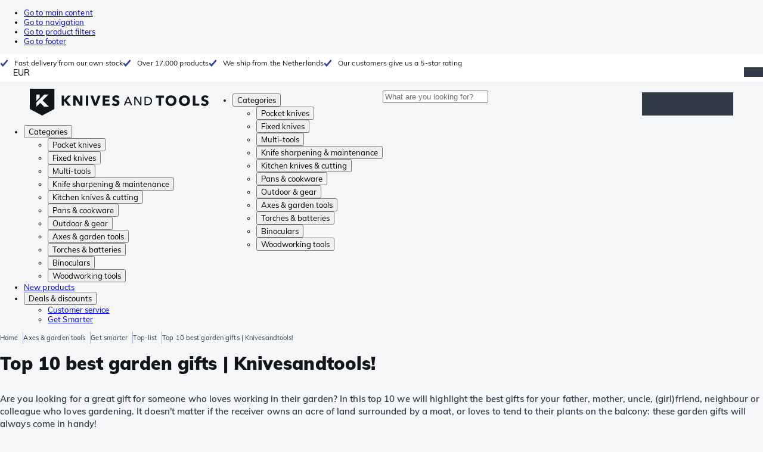

--- FILE ---
content_type: text/css; charset=UTF-8
request_url: https://www.knivesandtools.com/_next/static/css/bf25617ae1daa955.css
body_size: 3853
content:
.Tag_root__bygAH{position:relative;display:inline-block;color:var(--secondary-light)}.Tag_text__LCLNu{position:relative;padding-left:27px;font-weight:900;color:white;letter-spacing:.6px}.Tag_background__Fi_iJ{position:absolute;width:28px;height:100%;background-color:currentcolor;clip-path:polygon(0 0,100% 0,57% 100%,0 100%,0 0);content:""}.SimpleProductCard_root__LjjTa{position:relative;min-width:160px;max-width:160px;height:100%;background-color:var(--background-paper);color:var(--text-primary);transition:transform .2s ease-in,box-shadow .3s ease-out}.SimpleProductCard_root__LjjTa:hover{box-shadow:var(--card-shadow);transform:translateY(-2px)}.SimpleProductCard_title__ieLh1{display:-webkit-box;overflow:hidden;min-height:50px;margin:0 0 8px;-webkit-box-orient:vertical;color:inherit;font-size:12px;font-weight:700;-webkit-line-clamp:3;line-height:1.3;text-overflow:ellipsis}.SimpleProductCard_content__YaWKn{padding:10px}.SimpleProductCard_content__YaWKn:last-child{padding-bottom:10px}.SimpleProductCard_addToWishlist__5bij3{width:40px;margin:4px}.Accordion_root__VcXOX>:where(button){position:relative;display:flex;width:100%;min-height:40px;align-items:center;padding:0;border:none;background-color:transparent;color:var(--color);cursor:pointer;font-size:15px;font-weight:800;padding-block:var(--fs-fluid-1);text-align:left;--color:var(--secondary-main)}.Accordion_root__VcXOX>:where(button):before{position:absolute;top:var(--top,0);right:var(--right,1px);width:24px;height:100%;background-image:var(--icon-chevron-down-fat);background-position:50%;background-repeat:no-repeat;background-size:1rem 1rem;content:"";transform:rotate(0deg);transition:transform .15s ease}.Accordion_root__VcXOX>:where(section){overflow:hidden;width:100%;transition:max-height .5s,padding-bottom .25s;transition-delay:-.25s;transition-timing-function:cubic-bezier(0,1,0,1)}.Accordion_root__VcXOX>:where(section)>div{width:100%}.Accordion_expanded__Tgwqy>:where(section){transition-delay:-.1s;transition-timing-function:cubic-bezier(1,0,1,0)}.Accordion_expanded__Tgwqy>:where(button):before{transform:rotate(180deg)}.AccordionBlock_root__KtXFb{padding:8px;margin:16px 0}.AccordionBlock_title__Q3ySK{margin-bottom:16px}.AccordionBlock_accordion__fAsq2{border-radius:0;border-top:1px solid var(--divider);margin-bottom:0;background-color:var(--background-default)}.AccordionBlock_accordion__fAsq2:last-of-type{border-bottom:1px solid var(--divider)}.AlertBlock_root__TB4TA{padding:8px;margin:16px 0;background-color:rgb(230 206 22/30%)}.AllBrandsListBlock_root__yM2_v{padding:0 8px;@media (min-width:768px){padding-left:20px;padding-bottom:0;padding-right:20px;padding-top:0}}.AllBrandsListBlock_index__SH0s1{display:flex;flex-wrap:wrap;margin-bottom:8px;gap:0 .505rem;line-height:1.1;@media (min-width:768px){margin-bottom:10px;gap:.5rem}}.AllBrandsListBlock_index__SH0s1 a{font-size:24px;font-weight:800}.AllBrandsListBlock_root__yM2_v a{color:var(--text-primary);text-decoration:none}.AllBrandsListBlock_root__yM2_v a:hover{color:inherit;text-decoration:underline}.AllBrandsListBlock_grid__AOF_L{display:grid;align-items:flex-start;gap:1rem;grid-template-columns:repeat(auto-fill,minmax(calc(50% - 1rem),1fr));@media (min-width:768px){grid-template-columns:repeat(auto-fill,minmax(calc(33% - 1rem),1fr))}@media (min-width:992px){grid-template-columns:repeat(auto-fill,minmax(calc(25% - 1rem),1fr))}}.AllBrandsListBlock_grid__AOF_L h3{margin:0;color:var(--secondary-main);font-size:20px;font-weight:800}.AllBrandsListBlock_grid__AOF_L>div{height:100%;border-bottom:1px solid var(--divider)}.AllBrandsListBlock_grid__AOF_L ul{padding:.7rem 0;margin:0;list-style:none}.AllBrandsListBlock_grid__AOF_L li{padding:0;line-height:1.5rem}.BrandListBlock_tag___Kchc{display:block;margin-bottom:10px}.BrandListBlock_tagText__aFlnV{color:var(--text-primary)}.BrandListBlock_container__ThaHD{display:grid;width:100%;grid-gap:.5rem;grid-template-columns:repeat(3,1fr)}.BrandListBlock_container__ThaHD>a{display:flex;height:58px;align-items:center;justify-content:center;background-color:white;color:var(--secondary-main);font-size:13px;font-weight:900;text-decoration:none;text-transform:lowercase;transition:all .3s ease}.BrandListBlock_container__ThaHD img{filter:grayscale(100%);transition:all .3s ease}.BrandListBlock_container__ThaHD img:hover{filter:grayscale(0)}.BrandListBlock_container__ThaHD>a:hover{box-shadow:0 12px 24px -18px rgb(50 59 72/40%);text-decoration:underline}@media (min-width:768px){.BrandListBlock_container__ThaHD{grid-template-columns:repeat(6,1fr)}.BrandListBlock_container__ThaHD>a{height:64px;font-size:15px}}.LinksBlock_root__ClMnC{padding:0;margin:0;list-style:none}.LinksBlock_root__ClMnC li{padding:0;margin:6px 0}.LinksBlock_root__ClMnC a{color:var(--text-primary);font-size:14px;text-decoration:none}.LinksBlock_root__ClMnC a:hover{color:inherit;text-decoration:underline}.LinksBlock_allLink__QWVhR{font-weight:700}.ContentTileBlock_root___ay9c img{mix-blend-mode:multiply}.ContentTileBlock_title__u_wtd{font-size:17px}.DesignerBlock_root__4LrOD{position:relative;display:flex;flex-direction:column;justify-content:space-between;padding:8px;margin-top:32px;background:rgb(216 216 216/30%)}@media (min-width:768px){.DesignerBlock_root__4LrOD{padding:16px 8px}}@media lg-up{.DesignerBlock_root__4LrOD{padding:16px}}.DesignerBlock_textContainer__sbGYW{display:flex;flex-direction:row;padding-top:0}.DesignerBlock_title__RSyKz{font-weight:800;margin-block-end:4px}.DesignerBlock_text__34BJy{width:100%;border-collapse:separate;border-spacing:0 8px;font-size:13px}.DesignerBlock_text__34BJy th{display:block;color:#8796ab;text-align:left}.DesignerBlock_text__34BJy td{display:block;font-size:14px}@media (min-width:768px){.DesignerBlock_text__34BJy td{display:table-cell;padding-left:16px}}.DesignerBlock_image__ffJ3F{border-radius:50%;box-shadow:0 9px 18px -12px rgb(50 59 72/30%),0 18px 36px -18px rgb(50 59 72/50%)}@media (min-width:768px){.DesignerBlock_image__ffJ3F{margin-right:24px}}.ExpertBlock_root__Fn6hg{position:relative;display:flex;min-height:128px;flex-direction:row;justify-content:space-between;padding:18px 16px;border:2px solid rgb(169 179 199/50%);margin-top:32px}.ExpertBlock_root__Fn6hg:before{position:absolute;top:-15px;left:-6px;padding:8px;background-color:#f4f6f7;color:var(--primary-dark);content:attr(data-title);font-size:11px;letter-spacing:5px}.ExpertBlock_textContainer__R6wQX{display:flex;width:100%;flex-direction:column;padding-top:0;margin-top:60px}@media (min-width:768px){.ExpertBlock_textContainer__R6wQX{margin-top:0}}.ExpertBlock_title__YEy9m{margin-block-end:16px}@media (min-width:768px){.ExpertBlock_title__YEy9m{margin-block-end:4px}}@media lg-up{.ExpertBlock_title__YEy9m{margin-block-end:4px}.ExpertBlock_text__KMIi1{width:calc(100% - 124px);font-size:13px}}.ExpertBlock_image__rvSf_{position:absolute;top:12px;right:16px;border-radius:50%;box-shadow:0 9px 18px -12px rgb(50 59 72/30%),0 18px 36px -18px rgb(50 59 72/50%)}@media (min-width:768px){.ExpertBlock_image__rvSf_{position:relative;top:0;right:0}}.FrequentlyAskedQuestionsBlock_root__eavnW{padding:8px;margin:16px 0}.FrequentlyAskedQuestionsBlock_root__eavnW p{font-size:13px}.FrequentlyAskedQuestionsBlock_title__9d39f{margin-bottom:16px;color:#111418;font-size:15px;font-family:Mulish,arial,sans-serif;font-weight:700;line-height:1.1;letter-spacing:.2px}.FrequentlyAskedQuestionsBlock_accordion__PYYl_{border-radius:0;margin-bottom:0;background-color:var(--background-default);font-size:13px}.FrequentlyAskedQuestionsBlock_icon__H5M7p{margin-right:10px;transform:scaleX(-1)}.FrequentlyAskedQuestionsBlock_question__2IZcx{min-height:36px!important;padding:0;font-size:14px}.FrequentlyAskedQuestionsBlock_answer__pQC1t{padding:0 0 0 30px;font-size:13px}.ImagesBlock_figure__Hli2n{display:block;margin:0}.ImagesBlock_figure__Hli2n img{object-fit:cover}.ImagesBlock_oneImage__6X1YH img{object-fit:contain;object-position:left}@media (max-width:1199.95px){.ImagesBlock_oneImage__6X1YH figcaption{margin-left:12px}.ImagesBlock_twoImages__TP_rL>div:first-child figure{padding-left:12px}.ImagesBlock_twoImages__TP_rL>div:last-child figure{padding-right:12px}.ImagesBlock_manyImages__1idcm>div:first-child figure{padding-left:12px}.ImagesBlock_manyImages__1idcm>div:last-child figure{padding-right:12px}}.ImagesBlock_caption__4qia2{display:block;margin:6px 0;color:var(--primary-dark);font-size:12px;text-align:left}.SeoTextBlock_markdown__9_Gtc{font-weight:inherit}.SimpleCategoryMenuBlock_root__6cKjT{position:relative;z-index:1;font-size:14px}.SimpleCategoryMenuBlock_root__6cKjT a{font-size:14px}.SimpleCategoryMenuBlock_list__Qzoyr{display:flex;flex-wrap:wrap;padding-bottom:8px;border-bottom:2px solid;border-color:hsl(220deg 21% 72%/50%);color:var(--text-secondary)}.SimpleCategoryMenuBlock_list__Qzoyr a{position:relative;display:block;width:100%}@media (min-width:768px){.SimpleCategoryMenuBlock_list__Qzoyr{display:flex;flex-flow:row wrap;margin-right:4px}.SimpleCategoryMenuBlock_list__Qzoyr>*{max-width:calc(50% - 8px);margin-right:8px}.SimpleCategoryMenuBlock_list__Qzoyr>:nth-of-type(4n){max-width:50%;margin-right:0}}@media (min-width:992px){.SimpleCategoryMenuBlock_list__Qzoyr>*{max-width:calc(25% - 8px)}.SimpleCategoryMenuBlock_list__Qzoyr>:nth-of-type(4n){max-width:25%}}.SimpleCategoryMenuBlock_list__Qzoyr>*{padding-top:8px;padding-bottom:8px}@media (min-width:768px){.SimpleCategoryMenuBlock_list__Qzoyr>*{font-size:15px;font-weight:600}.SimpleCategoryMenuBlock_list__Qzoyr>*,.SimpleCategoryMenuBlock_list__Qzoyr>:nth-of-type(4n){max-width:calc(33.333% - 16px);margin-right:16px}}@media (min-width:992px){.SimpleCategoryMenuBlock_list__Qzoyr>*,.SimpleCategoryMenuBlock_list__Qzoyr>:nth-of-type(4n){max-width:calc(25% - 16px);margin-right:16px}}.SimpleCategoryMenuBlock_list__Qzoyr a:after{position:absolute;bottom:0;left:0;display:block;width:100%;height:0;background:rgb(169 179 199/10%);content:" ";transition:all .2s ease-in}.SimpleCategoryMenuBlock_list__Qzoyr a:hover:after{height:100%;padding-left:6px;margin-left:-6px;background:rgb(169 179 199/25%)}.TopProductListBlock_root__k3tNJ ol{padding:0;margin:0;counter-reset:top-counter;list-style:none}.TopProductListBlock_root__k3tNJ img{margin:16px;mix-blend-mode:multiply}.TopProductListBlock_root__k3tNJ ol li{padding-right:0;margin-bottom:24px}@media lg-up{.TopProductListBlock_root__k3tNJ ol li{padding-right:12%}}@media sm-down{.TopProductListBlock_root__k3tNJ img{width:83%}}.TopProductListBlock_rank__nGObe{position:relative;width:0;border-bottom:24px solid transparent;border-left:24px solid var(--secondary-light);font-size:15px;font-weight:900;line-height:24px}.TopProductListBlock_rank__nGObe>span{position:absolute;top:0;left:-16px}.TopProductListBlock_buy__5rfo8{max-width:500px;padding:12px 16px;border:1px solid var(--divider);margin-top:16px}.TopicDetailListBlock_title__KsCaI{color:var(--text-primary);font-size:16px}.HomePage_seo__Ef2N2{display:grid;gap:2rem;grid-template-columns:1fr}@media (min-width:768px){.HomePage_seo__Ef2N2{grid-template-columns:1fr 1fr}.HomePage_seo__Ef2N2>div:first-child{margin-bottom:.5rem;grid-column:span 2}}.Breadcrumbs_root__g4Jbl{display:flex;flex-wrap:wrap;align-items:center;margin-top:1px;margin-bottom:17px;column-gap:.5rem}.Breadcrumbs_root__g4Jbl>*{display:inline-flex;color:var(--text-secondary);font-size:11px;line-height:1.25rem;text-decoration:none}.Breadcrumbs_root__g4Jbl>a:hover{text-decoration:underline}.Breadcrumbs_root__g4Jbl>a:after{display:inline-block;width:1px;height:1.25rem;margin-left:.5rem;background-color:var(--divider);content:""}.BottomOverlay_root__buvUj{position:fixed;z-index:1200;bottom:0;left:50%;width:384px;margin-bottom:0;margin-left:-192px!important;background-color:white;box-shadow:0 0 24px var(--primary-dark)}.BottomOverlay_root__buvUj>button{--color:white;height:50px;padding:6px 12px 6px 24px;background:var(--primary-light);color:white;font-size:18px;font-weight:800;--right:16px;--icon:var(--icon-chevron-up-fat)}.BottomOverlay_root__buvUj>section{flex-direction:column;padding:0;background-color:white}.BottomOverlay_actions__5stY_{display:flex;justify-content:center;padding-bottom:24px}.BottomOverlay_button__CIE8U{background-color:var(--warning-main);box-shadow:0 4px 12px -4px rgb(50 59 72/50%),0 8px 32px 0 rgb(50 59 72/30%);color:white}.BottomOverlay_button__CIE8U:hover{box-shadow:0 2px 4px -1px rgb(0 0 0/20%),0 4px 5px 0 rgb(0 0 0/14%),0 1px 10px 0 rgb(0 0 0/12%)}.BottomOverlay_button__CIE8U:before,.BottomOverlay_button__CIE8U:hover:before{background-color:#d5d5d5}.Facets_listTitle__v28vI{width:100%}.Facets_checkbox__TdHnT{padding-right:30px}.Facets_listItem__JrCv4{position:relative;display:flex;width:100%;height:32px;align-items:flex-end;color:var(--text-primary);font-size:15px;letter-spacing:.25px;line-height:1.1}.Facets_listItem__JrCv4:hover{font-weight:600;letter-spacing:.15px}.Facets_listItem__JrCv4:after{right:0;margin:0 6px}.Facets_listItem__JrCv4 em{display:block;margin-left:10px;color:var(--primary-dark);font-size:13px;font-style:normal}.Facets_listItemText__9thBz{display:block}.Facets_navigation__sV4xQ{font-size:14px}.Facets_navigation__sV4xQ a{display:block;margin:4px 0}.Facets_navigation__sV4xQ .Facets_h3__qS194,.Facets_navigation__sV4xQ h3{margin-bottom:4px;color:var(--secondary-main);font-size:15px;font-weight:700}.Facets_navigation__sV4xQ .Facets_h3__qS194 a,.Facets_navigation__sV4xQ h3 a{color:var(--secondary-main)}.Facets_facetWrapper__apsqo .Facets_h3__qS194{display:block;margin-top:12px}.Facets_children__qzpgh{margin-left:12px;font-size:13px}.Facets_highlight__kXUmq,.Facets_highlight__kXUmq:hover{font-weight:800}@media (min-width:768px){.Facets_listItem__JrCv4{height:20px;font-size:14px}}.InfoPopup_close__z51Wy{position:absolute;z-index:50;top:0;right:0;padding:4px;margin:8px;cursor:pointer}.InfoPopup_button__IFcVH{display:flex;align-items:center;justify-content:space-between;padding:0;border:none;background-color:transparent;cursor:pointer}.InfoPopup_info__RcU8O{position:relative;display:block;width:26px;height:26px;flex-shrink:0;border-radius:50%;background-color:var(--white)}.InfoPopup_info__RcU8O:before{border-radius:50%;background-color:#3137f8}.InfoPopup_info__RcU8O:after,.InfoPopup_info__RcU8O:before{position:absolute;top:50%;left:50%;width:12px;height:12px;margin:-6px 0 0 -6px;content:""}.InfoPopup_info__RcU8O:after{background-color:white;mask-image:var(--icon-info);mask-position:center;mask-repeat:no-repeat;mask-size:12px 12px}.InfoPopup_info__RcU8O:hover{background-color:hsl(0deg 0% 0%/4%)}.SideAccordion_root__53fct{border-bottom:1px solid var(--divider);@media (min-width:768px){padding-bottom:0;border-bottom:0;margin-bottom:16px}}.SideAccordion_title__aYdoy{margin:0;color:var(--secondary-main);font-size:15px;font-weight:var(--font-weight-bold)}.Facets_root__jXIgr section{margin-bottom:20px;@media (min-width:768px){margin-bottom:0}}.RelatedTopicsBlock_title__gAktp{color:var(--text-primary);font-size:16px}.TopicDetailPage_root__0e7qa{display:flex;flex-wrap:wrap;gap:24px}.TopicDetailPage_root__0e7qa>*{position:relative}.TopicDetailPage_related__B37r4{width:100%;order:1;@media (min-width:768px){width:calc(25% - 12px);order:0}}.TopicDetailPage_related__B37r4 a{display:block;margin:8px 0;color:var(--text-primary);font-size:14px;text-decoration:none}.TopicDetailPage_related__B37r4 a:hover{color:inherit;text-decoration:underline}.TopicDetailPage_related__B37r4 section{margin:8px 0}.TopicDetailPage_body__JqfJ5{max-width:100%;@media (min-width:768px){max-width:calc(75% - 12px)}}.TopicDetailPage_title__hYoi_{padding-right:12.5%;margin-top:0;font-size:30px;font-weight:900;margin-block-end:32px;@media (min-width:768px){padding-right:25%;font-size:36px}@media (min-width:992px){margin-block-end:20px}}.TopicDetailPage_author__zxfNP{font-size:12px;font-weight:800;margin-block-end:2px}.TopicDetailPage_published__ejfzL{color:var(--primary-dark);font-size:11px}.TopicDetailPage_metadata__1SBYV{margin:10px 0}.TopicDetailPage_metadata__1SBYV+.MarkdownBlock-box p:first-child{color:var(--text-secondary);font-size:15px;font-weight:600;line-height:1.3}@media (min-width:992px){.TopicDetailPage_metadata__1SBYV+.MarkdownBlock-box p:first-child{line-height:1.4}}
/*# sourceMappingURL=bf25617ae1daa955.css.map*/

--- FILE ---
content_type: application/javascript; charset=UTF-8
request_url: https://www.knivesandtools.com/_next/static/chunks/7484-1dc4bc591b8900ab.js
body_size: 11598
content:
"use strict";(self.webpackChunk_N_E=self.webpackChunk_N_E||[]).push([[7484],{17578:e=>{var t=Array.isArray,r=Object.keys,n=Object.prototype.hasOwnProperty,o="undefined"!=typeof Element;e.exports=function(e,a){try{return function e(a,i){if(a===i)return!0;if(a&&i&&"object"==typeof a&&"object"==typeof i){var u,c,l,s=t(a),f=t(i);if(s&&f){if((c=a.length)!=i.length)return!1;for(u=c;0!=u--;)if(!e(a[u],i[u]))return!1;return!0}if(s!=f)return!1;var p=a instanceof Date,d=i instanceof Date;if(p!=d)return!1;if(p&&d)return a.getTime()==i.getTime();var y=a instanceof RegExp,v=i instanceof RegExp;if(y!=v)return!1;if(y&&v)return a.toString()==i.toString();var h=r(a);if((c=h.length)!==r(i).length)return!1;for(u=c;0!=u--;)if(!n.call(i,h[u]))return!1;if(o&&a instanceof Element&&i instanceof Element)return a===i;for(u=c;0!=u--;)if(("_owner"!==(l=h[u])||!a.$$typeof)&&!e(a[l],i[l]))return!1;return!0}return a!=a&&i!=i}(e,a)}catch(e){if(e.message&&e.message.match(/stack|recursion/i)||-0x7ff5ffe4===e.number)return console.warn("Warning: react-fast-compare does not handle circular references.",e.name,e.message),!1;throw e}}},18306:(e,t,r)=>{e.exports=r(84406)},27484:(e,t,r)=>{r.d(t,{D0:()=>rc,lV:()=>rl,l1:()=>rn,Mt:()=>ru,j7:()=>t6});var n=function(e){var t,r,n;return!!(t=e)&&"object"==typeof t&&(r=e,"[object RegExp]"!==(n=Object.prototype.toString.call(r))&&"[object Date]"!==n&&r.$$typeof!==o)},o="function"==typeof Symbol&&Symbol.for?Symbol.for("react.element"):60103;function a(e,t){return!1!==t.clone&&t.isMergeableObject(e)?u(Array.isArray(e)?[]:{},e,t):e}function i(e,t,r){return e.concat(t).map(function(e){return a(e,r)})}function u(e,t,r){(r=r||{}).arrayMerge=r.arrayMerge||i,r.isMergeableObject=r.isMergeableObject||n;var o,c,l=Array.isArray(t);return l!==Array.isArray(e)?a(t,r):l?r.arrayMerge(e,t,r):(c={},(o=r).isMergeableObject(e)&&Object.keys(e).forEach(function(t){c[t]=a(e[t],o)}),Object.keys(t).forEach(function(r){o.isMergeableObject(t[r])&&e[r]?c[r]=u(e[r],t[r],o):c[r]=a(t[r],o)}),c)}u.all=function(e,t){if(!Array.isArray(e))throw Error("first argument should be an array");return e.reduce(function(e,r){return u(e,r,t)},{})};let c=u;var l="object"==typeof global&&global&&global.Object===Object&&global,s="object"==typeof self&&self&&self.Object===Object&&self,f=l||s||Function("return this")(),p=f.Symbol,d=Object.prototype,y=d.hasOwnProperty,v=d.toString,h=p?p.toStringTag:void 0;let b=function(e){var t=y.call(e,h),r=e[h];try{e[h]=void 0;var n=!0}catch(e){}var o=v.call(e);return n&&(t?e[h]=r:delete e[h]),o};var m=Object.prototype.toString,g=p?p.toStringTag:void 0;let _=function(e){return null==e?void 0===e?"[object Undefined]":"[object Null]":g&&g in Object(e)?b(e):m.call(e)},S=function(e,t){return function(r){return e(t(r))}};var j=S(Object.getPrototypeOf,Object);let E=function(e){return null!=e&&"object"==typeof e};var O=Object.prototype,A=Function.prototype.toString,T=O.hasOwnProperty,w=A.call(Object);let F=function(e){if(!E(e)||"[object Object]"!=_(e))return!1;var t=j(e);if(null===t)return!0;var r=T.call(t,"constructor")&&t.constructor;return"function"==typeof r&&r instanceof r&&A.call(r)==w},R=function(e,t){return e===t||e!=e&&t!=t},I=function(e,t){for(var r=e.length;r--;)if(R(e[r][0],t))return r;return -1};var C=Array.prototype.splice;function P(e){var t=-1,r=null==e?0:e.length;for(this.clear();++t<r;){var n=e[t];this.set(n[0],n[1])}}P.prototype.clear=function(){this.__data__=[],this.size=0},P.prototype.delete=function(e){var t=this.__data__,r=I(t,e);return!(r<0)&&(r==t.length-1?t.pop():C.call(t,r,1),--this.size,!0)},P.prototype.get=function(e){var t=this.__data__,r=I(t,e);return r<0?void 0:t[r][1]},P.prototype.has=function(e){return I(this.__data__,e)>-1},P.prototype.set=function(e,t){var r=this.__data__,n=I(r,e);return n<0?(++this.size,r.push([e,t])):r[n][1]=t,this};let M=function(e){var t=typeof e;return null!=e&&("object"==t||"function"==t)},k=function(e){if(!M(e))return!1;var t=_(e);return"[object Function]"==t||"[object GeneratorFunction]"==t||"[object AsyncFunction]"==t||"[object Proxy]"==t};var x=f["__core-js_shared__"],D=function(){var e=/[^.]+$/.exec(x&&x.keys&&x.keys.IE_PROTO||"");return e?"Symbol(src)_1."+e:""}(),U=Function.prototype.toString;let $=function(e){if(null!=e){try{return U.call(e)}catch(e){}try{return e+""}catch(e){}}return""};var V=/^\[object .+?Constructor\]$/,L=Object.prototype,N=Function.prototype.toString,B=L.hasOwnProperty,z=RegExp("^"+N.call(B).replace(/[\\^$.*+?()[\]{}|]/g,"\\$&").replace(/hasOwnProperty|(function).*?(?=\\\()| for .+?(?=\\\])/g,"$1.*?")+"$");let G=function(e){return!!M(e)&&(!D||!(D in e))&&(k(e)?z:V).test($(e))},H=function(e,t){var r=null==e?void 0:e[t];return G(r)?r:void 0};var W=H(f,"Map"),K=H(Object,"create"),q=Object.prototype.hasOwnProperty,Y=Object.prototype.hasOwnProperty;function J(e){var t=-1,r=null==e?0:e.length;for(this.clear();++t<r;){var n=e[t];this.set(n[0],n[1])}}J.prototype.clear=function(){this.__data__=K?K(null):{},this.size=0},J.prototype.delete=function(e){var t=this.has(e)&&delete this.__data__[e];return this.size-=!!t,t},J.prototype.get=function(e){var t=this.__data__;if(K){var r=t[e];return"__lodash_hash_undefined__"===r?void 0:r}return q.call(t,e)?t[e]:void 0},J.prototype.has=function(e){var t=this.__data__;return K?void 0!==t[e]:Y.call(t,e)},J.prototype.set=function(e,t){var r=this.__data__;return this.size+=+!this.has(e),r[e]=K&&void 0===t?"__lodash_hash_undefined__":t,this};let Q=function(e){var t=typeof e;return"string"==t||"number"==t||"symbol"==t||"boolean"==t?"__proto__"!==e:null===e},X=function(e,t){var r=e.__data__;return Q(t)?r["string"==typeof t?"string":"hash"]:r.map};function Z(e){var t=-1,r=null==e?0:e.length;for(this.clear();++t<r;){var n=e[t];this.set(n[0],n[1])}}function ee(e){var t=this.__data__=new P(e);this.size=t.size}Z.prototype.clear=function(){this.size=0,this.__data__={hash:new J,map:new(W||P),string:new J}},Z.prototype.delete=function(e){var t=X(this,e).delete(e);return this.size-=!!t,t},Z.prototype.get=function(e){return X(this,e).get(e)},Z.prototype.has=function(e){return X(this,e).has(e)},Z.prototype.set=function(e,t){var r=X(this,e),n=r.size;return r.set(e,t),this.size+=+(r.size!=n),this},ee.prototype.clear=function(){this.__data__=new P,this.size=0},ee.prototype.delete=function(e){var t=this.__data__,r=t.delete(e);return this.size=t.size,r},ee.prototype.get=function(e){return this.__data__.get(e)},ee.prototype.has=function(e){return this.__data__.has(e)},ee.prototype.set=function(e,t){var r=this.__data__;if(r instanceof P){var n=r.__data__;if(!W||n.length<199)return n.push([e,t]),this.size=++r.size,this;r=this.__data__=new Z(n)}return r.set(e,t),this.size=r.size,this};let et=function(e,t){for(var r=-1,n=null==e?0:e.length;++r<n&&!1!==t(e[r],r,e););return e};var er=function(){try{var e=H(Object,"defineProperty");return e({},"",{}),e}catch(e){}}();let en=function(e,t,r){"__proto__"==t&&er?er(e,t,{configurable:!0,enumerable:!0,value:r,writable:!0}):e[t]=r};var eo=Object.prototype.hasOwnProperty;let ea=function(e,t,r){var n=e[t];eo.call(e,t)&&R(n,r)&&(void 0!==r||t in e)||en(e,t,r)},ei=function(e,t,r,n){var o=!r;r||(r={});for(var a=-1,i=t.length;++a<i;){var u=t[a],c=n?n(r[u],e[u],u,r,e):void 0;void 0===c&&(c=e[u]),o?en(r,u,c):ea(r,u,c)}return r},eu=function(e,t){for(var r=-1,n=Array(e);++r<e;)n[r]=t(r);return n},ec=function(e){return E(e)&&"[object Arguments]"==_(e)};var el=Object.prototype,es=el.hasOwnProperty,ef=el.propertyIsEnumerable,ep=ec(function(){return arguments}())?ec:function(e){return E(e)&&es.call(e,"callee")&&!ef.call(e,"callee")},ed=Array.isArray,ey="object"==typeof exports&&exports&&!exports.nodeType&&exports,ev=ey&&"object"==typeof module&&module&&!module.nodeType&&module,eh=ev&&ev.exports===ey?f.Buffer:void 0;let eb=(eh?eh.isBuffer:void 0)||function(){return!1};var em=/^(?:0|[1-9]\d*)$/;let eg=function(e,t){var r=typeof e;return!!(t=null==t?0x1fffffffffffff:t)&&("number"==r||"symbol"!=r&&em.test(e))&&e>-1&&e%1==0&&e<t},e_=function(e){return"number"==typeof e&&e>-1&&e%1==0&&e<=0x1fffffffffffff};var eS={};eS["[object Float32Array]"]=eS["[object Float64Array]"]=eS["[object Int8Array]"]=eS["[object Int16Array]"]=eS["[object Int32Array]"]=eS["[object Uint8Array]"]=eS["[object Uint8ClampedArray]"]=eS["[object Uint16Array]"]=eS["[object Uint32Array]"]=!0,eS["[object Arguments]"]=eS["[object Array]"]=eS["[object ArrayBuffer]"]=eS["[object Boolean]"]=eS["[object DataView]"]=eS["[object Date]"]=eS["[object Error]"]=eS["[object Function]"]=eS["[object Map]"]=eS["[object Number]"]=eS["[object Object]"]=eS["[object RegExp]"]=eS["[object Set]"]=eS["[object String]"]=eS["[object WeakMap]"]=!1;let ej=function(e){return function(t){return e(t)}};var eE="object"==typeof exports&&exports&&!exports.nodeType&&exports,eO=eE&&"object"==typeof module&&module&&!module.nodeType&&module,eA=eO&&eO.exports===eE&&l.process,eT=function(){try{var e=eO&&eO.require&&eO.require("util").types;if(e)return e;return eA&&eA.binding&&eA.binding("util")}catch(e){}}(),ew=eT&&eT.isTypedArray,eF=ew?ej(ew):function(e){return E(e)&&e_(e.length)&&!!eS[_(e)]},eR=Object.prototype.hasOwnProperty;let eI=function(e,t){var r=ed(e),n=!r&&ep(e),o=!r&&!n&&eb(e),a=!r&&!n&&!o&&eF(e),i=r||n||o||a,u=i?eu(e.length,String):[],c=u.length;for(var l in e)(t||eR.call(e,l))&&!(i&&("length"==l||o&&("offset"==l||"parent"==l)||a&&("buffer"==l||"byteLength"==l||"byteOffset"==l)||eg(l,c)))&&u.push(l);return u};var eC=Object.prototype;let eP=function(e){var t=e&&e.constructor;return e===("function"==typeof t&&t.prototype||eC)};var eM=S(Object.keys,Object),ek=Object.prototype.hasOwnProperty;let ex=function(e){if(!eP(e))return eM(e);var t=[];for(var r in Object(e))ek.call(e,r)&&"constructor"!=r&&t.push(r);return t},eD=function(e){return null!=e&&e_(e.length)&&!k(e)},eU=function(e){return eD(e)?eI(e):ex(e)},e$=function(e){var t=[];if(null!=e)for(var r in Object(e))t.push(r);return t};var eV=Object.prototype.hasOwnProperty;let eL=function(e){if(!M(e))return e$(e);var t=eP(e),r=[];for(var n in e)"constructor"==n&&(t||!eV.call(e,n))||r.push(n);return r},eN=function(e){return eD(e)?eI(e,!0):eL(e)};var eB="object"==typeof exports&&exports&&!exports.nodeType&&exports,ez=eB&&"object"==typeof module&&module&&!module.nodeType&&module,eG=ez&&ez.exports===eB?f.Buffer:void 0,eH=eG?eG.allocUnsafe:void 0;let eW=function(e,t){if(t)return e.slice();var r=e.length,n=eH?eH(r):new e.constructor(r);return e.copy(n),n},eK=function(e,t){var r=-1,n=e.length;for(t||(t=Array(n));++r<n;)t[r]=e[r];return t},eq=function(e,t){for(var r=-1,n=null==e?0:e.length,o=0,a=[];++r<n;){var i=e[r];t(i,r,e)&&(a[o++]=i)}return a},eY=function(){return[]};var eJ=Object.prototype.propertyIsEnumerable,eQ=Object.getOwnPropertySymbols,eX=eQ?function(e){return null==e?[]:eq(eQ(e=Object(e)),function(t){return eJ.call(e,t)})}:eY;let eZ=function(e,t){for(var r=-1,n=t.length,o=e.length;++r<n;)e[o+r]=t[r];return e};var e0=Object.getOwnPropertySymbols?function(e){for(var t=[];e;)eZ(t,eX(e)),e=j(e);return t}:eY;let e1=function(e,t,r){var n=t(e);return ed(e)?n:eZ(n,r(e))},e6=function(e){return e1(e,eU,eX)},e8=function(e){return e1(e,eN,e0)};var e2=H(f,"DataView"),e4=H(f,"Promise"),e3=H(f,"Set"),e7=H(f,"WeakMap"),e5="[object Map]",e9="[object Promise]",te="[object Set]",tt="[object WeakMap]",tr="[object DataView]",tn=$(e2),to=$(W),ta=$(e4),ti=$(e3),tu=$(e7),tc=_;(e2&&tc(new e2(new ArrayBuffer(1)))!=tr||W&&tc(new W)!=e5||e4&&tc(e4.resolve())!=e9||e3&&tc(new e3)!=te||e7&&tc(new e7)!=tt)&&(tc=function(e){var t=_(e),r="[object Object]"==t?e.constructor:void 0,n=r?$(r):"";if(n)switch(n){case tn:return tr;case to:return e5;case ta:return e9;case ti:return te;case tu:return tt}return t});let tl=tc;var ts=Object.prototype.hasOwnProperty;let tf=function(e){var t=e.length,r=new e.constructor(t);return t&&"string"==typeof e[0]&&ts.call(e,"index")&&(r.index=e.index,r.input=e.input),r};var tp=f.Uint8Array;let td=function(e){var t=new e.constructor(e.byteLength);return new tp(t).set(new tp(e)),t},ty=function(e,t){var r=t?td(e.buffer):e.buffer;return new e.constructor(r,e.byteOffset,e.byteLength)};var tv=/\w*$/;let th=function(e){var t=new e.constructor(e.source,tv.exec(e));return t.lastIndex=e.lastIndex,t};var tb=p?p.prototype:void 0,tm=tb?tb.valueOf:void 0;let tg=function(e,t){var r=t?td(e.buffer):e.buffer;return new e.constructor(r,e.byteOffset,e.length)},t_=function(e,t,r){var n=e.constructor;switch(t){case"[object ArrayBuffer]":return td(e);case"[object Boolean]":case"[object Date]":return new n(+e);case"[object DataView]":return ty(e,r);case"[object Float32Array]":case"[object Float64Array]":case"[object Int8Array]":case"[object Int16Array]":case"[object Int32Array]":case"[object Uint8Array]":case"[object Uint8ClampedArray]":case"[object Uint16Array]":case"[object Uint32Array]":return tg(e,r);case"[object Map]":case"[object Set]":return new n;case"[object Number]":case"[object String]":return new n(e);case"[object RegExp]":return th(e);case"[object Symbol]":return tm?Object(tm.call(e)):{}}};var tS=Object.create,tj=function(){function e(){}return function(t){if(!M(t))return{};if(tS)return tS(t);e.prototype=t;var r=new e;return e.prototype=void 0,r}}(),tE=eT&&eT.isMap,tO=tE?ej(tE):function(e){return E(e)&&"[object Map]"==tl(e)},tA=eT&&eT.isSet,tT=tA?ej(tA):function(e){return E(e)&&"[object Set]"==tl(e)},tw="[object Arguments]",tF="[object Function]",tR="[object Object]",tI={};tI[tw]=tI["[object Array]"]=tI["[object ArrayBuffer]"]=tI["[object DataView]"]=tI["[object Boolean]"]=tI["[object Date]"]=tI["[object Float32Array]"]=tI["[object Float64Array]"]=tI["[object Int8Array]"]=tI["[object Int16Array]"]=tI["[object Int32Array]"]=tI["[object Map]"]=tI["[object Number]"]=tI[tR]=tI["[object RegExp]"]=tI["[object Set]"]=tI["[object String]"]=tI["[object Symbol]"]=tI["[object Uint8Array]"]=tI["[object Uint8ClampedArray]"]=tI["[object Uint16Array]"]=tI["[object Uint32Array]"]=!0,tI["[object Error]"]=tI[tF]=tI["[object WeakMap]"]=!1;let tC=function e(t,r,n,o,a,i){var u,c=1&r,l=2&r,s=4&r;if(n&&(u=a?n(t,o,a,i):n(t)),void 0!==u)return u;if(!M(t))return t;var f=ed(t);if(f){if(u=tf(t),!c)return eK(t,u)}else{var p,d,y,v,h,b=tl(t),m=b==tF||"[object GeneratorFunction]"==b;if(eb(t))return eW(t,c);if(b==tR||b==tw||m&&!a){if(u=l||m||"function"!=typeof(p=t).constructor||eP(p)?{}:tj(j(p)),!c)return l?(y=(d=u)&&ei(t,eN(t),d),ei(t,e0(t),y)):(h=(v=u)&&ei(t,eU(t),v),ei(t,eX(t),h))}else{if(!tI[b])return a?t:{};u=t_(t,b,c)}}i||(i=new ee);var g=i.get(t);if(g)return g;i.set(t,u),tT(t)?t.forEach(function(o){u.add(e(o,r,n,o,t,i))}):tO(t)&&t.forEach(function(o,a){u.set(a,e(o,r,n,a,t,i))});var _=s?l?e8:e6:l?eN:eU,S=f?void 0:_(t);return et(S||t,function(o,a){S&&(o=t[a=o]),ea(u,a,e(o,r,n,a,t,i))}),u},tP=function(e){return tC(e,5)};var tM=r(67505),tk=r(17578),tx=r.n(tk),tD=r(66765);let tU=function(e){return tC(e,4)},t$=function(e,t){for(var r=-1,n=null==e?0:e.length,o=Array(n);++r<n;)o[r]=t(e[r],r,e);return o},tV=function(e){return"symbol"==typeof e||E(e)&&"[object Symbol]"==_(e)};function tL(e,t){if("function"!=typeof e||null!=t&&"function"!=typeof t)throw TypeError("Expected a function");var r=function(){var n=arguments,o=t?t.apply(this,n):n[0],a=r.cache;if(a.has(o))return a.get(o);var i=e.apply(this,n);return r.cache=a.set(o,i)||a,i};return r.cache=new(tL.Cache||Z),r}tL.Cache=Z;var tN=/[^.[\]]+|\[(?:(-?\d+(?:\.\d+)?)|(["'])((?:(?!\2)[^\\]|\\.)*?)\2)\]|(?=(?:\.|\[\])(?:\.|\[\]|$))/g,tB=/\\(\\)?/g,tz=function(e){var t=tL(e,function(e){return 500===r.size&&r.clear(),e}),r=t.cache;return t}(function(e){var t=[];return 46===e.charCodeAt(0)&&t.push(""),e.replace(tN,function(e,r,n,o){t.push(n?o.replace(tB,"$1"):r||e)}),t}),tG=1/0;let tH=function(e){if("string"==typeof e||tV(e))return e;var t=e+"";return"0"==t&&1/e==-tG?"-0":t};var tW=1/0,tK=p?p.prototype:void 0,tq=tK?tK.toString:void 0;let tY=function e(t){if("string"==typeof t)return t;if(ed(t))return t$(t,e)+"";if(tV(t))return tq?tq.call(t):"";var r=t+"";return"0"==r&&1/t==-tW?"-0":r},tJ=function(e){return ed(e)?t$(e,tH):tV(e)?[e]:eK(tz(null==e?"":tY(e)))};function tQ(){return(tQ=Object.assign||function(e){for(var t=1;t<arguments.length;t++){var r=arguments[t];for(var n in r)Object.prototype.hasOwnProperty.call(r,n)&&(e[n]=r[n])}return e}).apply(this,arguments)}function tX(e,t){if(null==e)return{};var r,n,o={},a=Object.keys(e);for(n=0;n<a.length;n++)r=a[n],t.indexOf(r)>=0||(o[r]=e[r]);return o}function tZ(e){if(void 0===e)throw ReferenceError("this hasn't been initialised - super() hasn't been called");return e}r(78910);var t0=(0,tM.createContext)(void 0);t0.displayName="FormikContext";var t1=t0.Provider;function t6(){var e=(0,tM.useContext)(t0);return e||(0,tD.A)(!1),e}t0.Consumer;var t8=function(e){return Array.isArray(e)&&0===e.length},t2=function(e){return"function"==typeof e},t4=function(e){return null!==e&&"object"==typeof e},t3=function(e){return"[object String]"===Object.prototype.toString.call(e)},t7=function(e){return 0===tM.Children.count(e)},t5=function(e){return t4(e)&&t2(e.then)};function t9(e,t,r,n){void 0===n&&(n=0);for(var o=tJ(t);e&&n<o.length;)e=e[o[n++]];return n===o.length||e?void 0===e?r:e:r}function re(e,t,r){for(var n=tU(e),o=n,a=0,i=tJ(t);a<i.length-1;a++){var u=i[a],c=t9(e,i.slice(0,a+1));if(c&&(t4(c)||Array.isArray(c)))o=o[u]=tU(c);else{var l=i[a+1];o=o[u]=String(Math.floor(Number(l)))===l&&Number(l)>=0?[]:{}}}return(0===a?e:o)[i[a]]===r?e:(void 0===r?delete o[i[a]]:o[i[a]]=r,0===a&&void 0===r&&delete n[i[a]],n)}var rt={},rr={};function rn(e){var t,r,n,o,a,i,u,l,s,f,p,d,y,v,h,b,m,g,_,S,j,E,O,A,T,w,R,I,C,P,M,k,x,D,U,$,V,L,N,B,z,G,H,W,K,q,Y,J,Q,X,Z,ee,et,er,en,eo=(r=void 0===(t=e.validateOnChange)||t,o=void 0===(n=e.validateOnBlur)||n,i=void 0!==(a=e.validateOnMount)&&a,u=e.isInitialValid,s=void 0!==(l=e.enableReinitialize)&&l,f=e.onSubmit,p=tX(e,["validateOnChange","validateOnBlur","validateOnMount","isInitialValid","enableReinitialize","onSubmit"]),d=tQ({validateOnChange:r,validateOnBlur:o,validateOnMount:i,onSubmit:f},p),y=(0,tM.useRef)(d.initialValues),v=(0,tM.useRef)(d.initialErrors||rt),h=(0,tM.useRef)(d.initialTouched||rr),b=(0,tM.useRef)(d.initialStatus),m=(0,tM.useRef)(!1),g=(0,tM.useRef)({}),(0,tM.useEffect)(function(){return m.current=!0,function(){m.current=!1}},[]),_=(0,tM.useState)(0)[1],j=(S=(0,tM.useRef)({values:tP(d.initialValues),errors:tP(d.initialErrors)||rt,touched:tP(d.initialTouched)||rr,status:tP(d.initialStatus),isSubmitting:!1,isValidating:!1,submitCount:0})).current,E=(0,tM.useCallback)(function(e){var t=S.current;S.current=function(e,t){switch(t.type){case"SET_VALUES":return tQ({},e,{values:t.payload});case"SET_TOUCHED":return tQ({},e,{touched:t.payload});case"SET_ERRORS":if(tx()(e.errors,t.payload))return e;return tQ({},e,{errors:t.payload});case"SET_STATUS":return tQ({},e,{status:t.payload});case"SET_ISSUBMITTING":return tQ({},e,{isSubmitting:t.payload});case"SET_ISVALIDATING":return tQ({},e,{isValidating:t.payload});case"SET_FIELD_VALUE":return tQ({},e,{values:re(e.values,t.payload.field,t.payload.value)});case"SET_FIELD_TOUCHED":return tQ({},e,{touched:re(e.touched,t.payload.field,t.payload.value)});case"SET_FIELD_ERROR":return tQ({},e,{errors:re(e.errors,t.payload.field,t.payload.value)});case"RESET_FORM":return tQ({},e,t.payload);case"SET_FORMIK_STATE":return t.payload(e);case"SUBMIT_ATTEMPT":return tQ({},e,{touched:function e(t,r,n,o){void 0===n&&(n=new WeakMap),void 0===o&&(o={});for(var a=0,i=Object.keys(t);a<i.length;a++){var u=i[a],c=t[u];t4(c)?n.get(c)||(n.set(c,!0),o[u]=Array.isArray(c)?[]:{},e(c,r,n,o[u])):o[u]=r}return o}(e.values,!0),isSubmitting:!0,submitCount:e.submitCount+1});case"SUBMIT_FAILURE":case"SUBMIT_SUCCESS":return tQ({},e,{isSubmitting:!1});default:return e}}(t,e),t!==S.current&&_(function(e){return e+1})},[]),O=(0,tM.useCallback)(function(e,t){return new Promise(function(r,n){var o=d.validate(e,t);null==o?r(rt):t5(o)?o.then(function(e){r(e||rt)},function(e){n(e)}):r(o)})},[d.validate]),A=(0,tM.useCallback)(function(e,t){var r,n,o,a,i=d.validationSchema,u=t2(i)?i(t):i,c=t&&u.validateAt?u.validateAt(t,e):(r=e,n=u,void 0===o&&(o=!1),a=function e(t){var r=Array.isArray(t)?[]:{};for(var n in t)if(Object.prototype.hasOwnProperty.call(t,n)){var o=String(n);!0===Array.isArray(t[o])?r[o]=t[o].map(function(t){return!0===Array.isArray(t)||F(t)?e(t):""!==t?t:void 0}):F(t[o])?r[o]=e(t[o]):r[o]=""!==t[o]?t[o]:void 0}return r}(r),n[o?"validateSync":"validate"](a,{abortEarly:!1,context:a}));return new Promise(function(e,t){c.then(function(){e(rt)},function(r){"ValidationError"===r.name?e(function(e){var t={};if(e.inner){if(0===e.inner.length)return re(t,e.path,e.message);for(var r=e.inner,n=Array.isArray(r),o=0,r=n?r:r[Symbol.iterator]();;){if(n){if(o>=r.length)break;a=r[o++]}else{if((o=r.next()).done)break;a=o.value}var a,i=a;t9(t,i.path)||(t=re(t,i.path,i.message))}}return t}(r)):t(r)})})},[d.validationSchema]),T=(0,tM.useCallback)(function(e,t){return new Promise(function(r){return r(g.current[e].validate(t))})},[]),w=(0,tM.useCallback)(function(e){var t=Object.keys(g.current).filter(function(e){return t2(g.current[e].validate)});return Promise.all(t.length>0?t.map(function(t){return T(t,t9(e,t))}):[Promise.resolve("DO_NOT_DELETE_YOU_WILL_BE_FIRED")]).then(function(e){return e.reduce(function(e,r,n){return"DO_NOT_DELETE_YOU_WILL_BE_FIRED"===r||r&&(e=re(e,t[n],r)),e},{})})},[T]),R=(0,tM.useCallback)(function(e){return Promise.all([w(e),d.validationSchema?A(e):{},d.validate?O(e):{}]).then(function(e){var t=e[0],r=e[1],n=e[2];return c.all([t,r,n],{arrayMerge:ro})})},[d.validate,d.validationSchema,w,O,A]),I=ri(function(e){return void 0===e&&(e=j.values),E({type:"SET_ISVALIDATING",payload:!0}),R(e).then(function(e){return m.current&&(E({type:"SET_ISVALIDATING",payload:!1}),E({type:"SET_ERRORS",payload:e})),e})}),(0,tM.useEffect)(function(){i&&!0===m.current&&tx()(y.current,d.initialValues)&&I(y.current)},[i,I]),C=(0,tM.useCallback)(function(e){var t=e&&e.values?e.values:y.current,r=e&&e.errors?e.errors:v.current?v.current:d.initialErrors||{},n=e&&e.touched?e.touched:h.current?h.current:d.initialTouched||{},o=e&&e.status?e.status:b.current?b.current:d.initialStatus;y.current=t,v.current=r,h.current=n,b.current=o;var a=function(){E({type:"RESET_FORM",payload:{isSubmitting:!!e&&!!e.isSubmitting,errors:r,touched:n,status:o,values:t,isValidating:!!e&&!!e.isValidating,submitCount:e&&e.submitCount&&"number"==typeof e.submitCount?e.submitCount:0}})};if(d.onReset){var i=d.onReset(j.values,J);t5(i)?i.then(a):a()}else a()},[d.initialErrors,d.initialStatus,d.initialTouched,d.onReset]),(0,tM.useEffect)(function(){!0===m.current&&!tx()(y.current,d.initialValues)&&s&&(y.current=d.initialValues,C(),i&&I(y.current))},[s,d.initialValues,C,i,I]),(0,tM.useEffect)(function(){s&&!0===m.current&&!tx()(v.current,d.initialErrors)&&(v.current=d.initialErrors||rt,E({type:"SET_ERRORS",payload:d.initialErrors||rt}))},[s,d.initialErrors]),(0,tM.useEffect)(function(){s&&!0===m.current&&!tx()(h.current,d.initialTouched)&&(h.current=d.initialTouched||rr,E({type:"SET_TOUCHED",payload:d.initialTouched||rr}))},[s,d.initialTouched]),(0,tM.useEffect)(function(){s&&!0===m.current&&!tx()(b.current,d.initialStatus)&&(b.current=d.initialStatus,E({type:"SET_STATUS",payload:d.initialStatus}))},[s,d.initialStatus,d.initialTouched]),P=ri(function(e){if(g.current[e]&&t2(g.current[e].validate)){var t=t9(j.values,e),r=g.current[e].validate(t);return t5(r)?(E({type:"SET_ISVALIDATING",payload:!0}),r.then(function(e){return e}).then(function(t){E({type:"SET_FIELD_ERROR",payload:{field:e,value:t}}),E({type:"SET_ISVALIDATING",payload:!1})})):(E({type:"SET_FIELD_ERROR",payload:{field:e,value:r}}),Promise.resolve(r))}return d.validationSchema?(E({type:"SET_ISVALIDATING",payload:!0}),A(j.values,e).then(function(e){return e}).then(function(t){E({type:"SET_FIELD_ERROR",payload:{field:e,value:t9(t,e)}}),E({type:"SET_ISVALIDATING",payload:!1})})):Promise.resolve()}),M=(0,tM.useCallback)(function(e,t){var r=t.validate;g.current[e]={validate:r}},[]),k=(0,tM.useCallback)(function(e){delete g.current[e]},[]),x=ri(function(e,t){return E({type:"SET_TOUCHED",payload:e}),(void 0===t?o:t)?I(j.values):Promise.resolve()}),D=(0,tM.useCallback)(function(e){E({type:"SET_ERRORS",payload:e})},[]),U=ri(function(e,t){var n=t2(e)?e(j.values):e;return E({type:"SET_VALUES",payload:n}),(void 0===t?r:t)?I(n):Promise.resolve()}),$=(0,tM.useCallback)(function(e,t){E({type:"SET_FIELD_ERROR",payload:{field:e,value:t}})},[]),V=ri(function(e,t,n){return E({type:"SET_FIELD_VALUE",payload:{field:e,value:t}}),(void 0===n?r:n)?I(re(j.values,e,t)):Promise.resolve()}),L=(0,tM.useCallback)(function(e,t){var r,n=t,o=e;if(!t3(e)){e.persist&&e.persist();var a=e.target?e.target:e.currentTarget,i=a.type,u=a.name,c=a.id,l=a.value,s=a.checked,f=(a.outerHTML,a.options),p=a.multiple;n=t||u||c,o=/number|range/.test(i)?isNaN(r=parseFloat(l))?"":r:/checkbox/.test(i)?function(e,t,r){if("boolean"==typeof e)return!!t;var n=[],o=!1,a=-1;if(Array.isArray(e))n=e,o=(a=e.indexOf(r))>=0;else if(!r||"true"==r||"false"==r)return!!t;return t&&r&&!o?n.concat(r):o?n.slice(0,a).concat(n.slice(a+1)):n}(t9(j.values,n),s,l):f&&p?Array.from(f).filter(function(e){return e.selected}).map(function(e){return e.value}):l}n&&V(n,o)},[V,j.values]),N=ri(function(e){if(t3(e))return function(t){return L(t,e)};L(e)}),B=ri(function(e,t,r){return void 0===t&&(t=!0),E({type:"SET_FIELD_TOUCHED",payload:{field:e,value:t}}),(void 0===r?o:r)?I(j.values):Promise.resolve()}),z=(0,tM.useCallback)(function(e,t){e.persist&&e.persist();var r=e.target,n=r.name,o=r.id;r.outerHTML;B(t||n||o,!0)},[B]),G=ri(function(e){if(t3(e))return function(t){return z(t,e)};z(e)}),H=(0,tM.useCallback)(function(e){t2(e)?E({type:"SET_FORMIK_STATE",payload:e}):E({type:"SET_FORMIK_STATE",payload:function(){return e}})},[]),W=(0,tM.useCallback)(function(e){E({type:"SET_STATUS",payload:e})},[]),K=(0,tM.useCallback)(function(e){E({type:"SET_ISSUBMITTING",payload:e})},[]),q=ri(function(){return E({type:"SUBMIT_ATTEMPT"}),I().then(function(e){var t,r=e instanceof Error;if(!r&&0===Object.keys(e).length){try{if(t=Q(),void 0===t)return}catch(e){throw e}return Promise.resolve(t).then(function(e){return m.current&&E({type:"SUBMIT_SUCCESS"}),e}).catch(function(e){if(m.current)throw E({type:"SUBMIT_FAILURE"}),e})}if(m.current&&(E({type:"SUBMIT_FAILURE"}),r))throw e})}),Y=ri(function(e){e&&e.preventDefault&&t2(e.preventDefault)&&e.preventDefault(),e&&e.stopPropagation&&t2(e.stopPropagation)&&e.stopPropagation(),q().catch(function(e){console.warn("Warning: An unhandled error was caught from submitForm()",e)})}),J={resetForm:C,validateForm:I,validateField:P,setErrors:D,setFieldError:$,setFieldTouched:B,setFieldValue:V,setStatus:W,setSubmitting:K,setTouched:x,setValues:U,setFormikState:H,submitForm:q},Q=ri(function(){return f(j.values,J)}),X=ri(function(e){e&&e.preventDefault&&t2(e.preventDefault)&&e.preventDefault(),e&&e.stopPropagation&&t2(e.stopPropagation)&&e.stopPropagation(),C()}),Z=(0,tM.useCallback)(function(e){return{value:t9(j.values,e),error:t9(j.errors,e),touched:!!t9(j.touched,e),initialValue:t9(y.current,e),initialTouched:!!t9(h.current,e),initialError:t9(v.current,e)}},[j.errors,j.touched,j.values]),ee=(0,tM.useCallback)(function(e){return{setValue:function(t,r){return V(e,t,r)},setTouched:function(t,r){return B(e,t,r)},setError:function(t){return $(e,t)}}},[V,B,$]),et=(0,tM.useCallback)(function(e){var t=t4(e),r=t?e.name:e,n=t9(j.values,r),o={name:r,value:n,onChange:N,onBlur:G};if(t){var a=e.type,i=e.value,u=e.as,c=e.multiple;"checkbox"===a?void 0===i?o.checked=!!n:(o.checked=!!(Array.isArray(n)&&~n.indexOf(i)),o.value=i):"radio"===a?(o.checked=n===i,o.value=i):"select"===u&&c&&(o.value=o.value||[],o.multiple=!0)}return o},[G,N,j.values]),er=(0,tM.useMemo)(function(){return!tx()(y.current,j.values)},[y.current,j.values]),en=(0,tM.useMemo)(function(){return void 0!==u?er?j.errors&&0===Object.keys(j.errors).length:!1!==u&&t2(u)?u(d):u:j.errors&&0===Object.keys(j.errors).length},[u,er,j.errors,d]),tQ({},j,{initialValues:y.current,initialErrors:v.current,initialTouched:h.current,initialStatus:b.current,handleBlur:G,handleChange:N,handleReset:X,handleSubmit:Y,resetForm:C,setErrors:D,setFormikState:H,setFieldTouched:B,setFieldValue:V,setFieldError:$,setStatus:W,setSubmitting:K,setTouched:x,setValues:U,submitForm:q,validateForm:I,validateField:P,isValid:en,dirty:er,unregisterField:k,registerField:M,getFieldProps:et,getFieldMeta:Z,getFieldHelpers:ee,validateOnBlur:o,validateOnChange:r,validateOnMount:i})),ea=e.component,ei=e.children,eu=e.render,ec=e.innerRef;return(0,tM.useImperativeHandle)(ec,function(){return eo}),(0,tM.createElement)(t1,{value:eo},ea?(0,tM.createElement)(ea,eo):eu?eu(eo):ei?t2(ei)?ei(eo):t7(ei)?null:tM.Children.only(ei):null)}function ro(e,t,r){var n=e.slice();return t.forEach(function(t,o){if(void 0===n[o]){var a=!1!==r.clone&&r.isMergeableObject(t);n[o]=a?c(Array.isArray(t)?[]:{},t,r):t}else r.isMergeableObject(t)?n[o]=c(e[o],t,r):-1===e.indexOf(t)&&n.push(t)}),n}var ra="undefined"!=typeof window&&void 0!==window.document&&void 0!==window.document.createElement?tM.useLayoutEffect:tM.useEffect;function ri(e){var t=(0,tM.useRef)(e);return ra(function(){t.current=e}),(0,tM.useCallback)(function(){for(var e=arguments.length,r=Array(e),n=0;n<e;n++)r[n]=arguments[n];return t.current.apply(void 0,r)},[])}function ru(e){var t=t6(),r=t.getFieldProps,n=t.getFieldMeta,o=t.getFieldHelpers,a=t.registerField,i=t.unregisterField,u=t4(e)?e:{name:e},c=u.name,l=u.validate;(0,tM.useEffect)(function(){return c&&a(c,{validate:l}),function(){c&&i(c)}},[a,i,c,l]),c||(0,tD.A)(!1);var s=(0,tM.useMemo)(function(){return o(c)},[o,c]);return[r(u),n(c),s]}function rc(e){var t=e.validate,r=e.name,n=e.render,o=e.children,a=e.as,i=e.component,u=e.className,c=tX(e,["validate","name","render","children","as","component","className"]),l=tX(t6(),["validate","validationSchema"]),s=l.registerField,f=l.unregisterField;(0,tM.useEffect)(function(){return s(r,{validate:t}),function(){f(r)}},[s,f,r,t]);var p=l.getFieldProps(tQ({name:r},c)),d=l.getFieldMeta(r),y={field:p,form:l};if(n)return n(tQ({},y,{meta:d}));if(t2(o))return o(tQ({},y,{meta:d}));if(i){if("string"==typeof i){var v=c.innerRef,h=tX(c,["innerRef"]);return(0,tM.createElement)(i,tQ({ref:v},p,h,{className:u}),o)}return(0,tM.createElement)(i,tQ({field:p,form:l},c,{className:u}),o)}var b=a||"input";if("string"==typeof b){var m=c.innerRef,g=tX(c,["innerRef"]);return(0,tM.createElement)(b,tQ({ref:m},p,g,{className:u}),o)}return(0,tM.createElement)(b,tQ({},p,c,{className:u}),o)}var rl=(0,tM.forwardRef)(function(e,t){var r=e.action,n=tX(e,["action"]),o=t6(),a=o.handleReset,i=o.handleSubmit;return(0,tM.createElement)("form",tQ({onSubmit:i,ref:t,onReset:a,action:null!=r?r:"#"},n))});rl.displayName="Form";var rs=function(e,t,r){var n=ry(e),o=n[t];return n.splice(t,1),n.splice(r,0,o),n},rf=function(e,t,r){var n=ry(e),o=n[t];return n[t]=n[r],n[r]=o,n},rp=function(e,t,r){var n=ry(e);return n.splice(t,0,r),n},rd=function(e,t,r){var n=ry(e);return n[t]=r,n},ry=function(e){if(!e)return[];if(Array.isArray(e))return[].concat(e);var t=Object.keys(e).map(function(e){return parseInt(e)}).reduce(function(e,t){return t>e?t:e},0);return Array.from(tQ({},e,{length:t+1}))},rv=function(e,t){var r="function"==typeof e?e:t;return function(e){return Array.isArray(e)||t4(e)?r(ry(e)):e}};(function(e){function t(t){var r;return(r=e.call(this,t)||this).updateArrayField=function(e,t,n){var o=r.props,a=o.name;(0,o.formik.setFormikState)(function(r){var o=rv(n,e),i=rv(t,e),u=re(r.values,a,e(t9(r.values,a))),c=n?o(t9(r.errors,a)):void 0,l=t?i(t9(r.touched,a)):void 0;return t8(c)&&(c=void 0),t8(l)&&(l=void 0),tQ({},r,{values:u,errors:n?re(r.errors,a,c):r.errors,touched:t?re(r.touched,a,l):r.touched})})},r.push=function(e){return r.updateArrayField(function(t){return[].concat(ry(t),[tP(e)])},!1,!1)},r.handlePush=function(e){return function(){return r.push(e)}},r.swap=function(e,t){return r.updateArrayField(function(r){return rf(r,e,t)},!0,!0)},r.handleSwap=function(e,t){return function(){return r.swap(e,t)}},r.move=function(e,t){return r.updateArrayField(function(r){return rs(r,e,t)},!0,!0)},r.handleMove=function(e,t){return function(){return r.move(e,t)}},r.insert=function(e,t){return r.updateArrayField(function(r){return rp(r,e,t)},function(t){return rp(t,e,null)},function(t){return rp(t,e,null)})},r.handleInsert=function(e,t){return function(){return r.insert(e,t)}},r.replace=function(e,t){return r.updateArrayField(function(r){return rd(r,e,t)},!1,!1)},r.handleReplace=function(e,t){return function(){return r.replace(e,t)}},r.unshift=function(e){var t=-1;return r.updateArrayField(function(r){var n=r?[e].concat(r):[e];return t=n.length,n},function(e){return e?[null].concat(e):[null]},function(e){return e?[null].concat(e):[null]}),t},r.handleUnshift=function(e){return function(){return r.unshift(e)}},r.handleRemove=function(e){return function(){return r.remove(e)}},r.handlePop=function(){return function(){return r.pop()}},r.remove=r.remove.bind(tZ(r)),r.pop=r.pop.bind(tZ(r)),r}t.prototype=Object.create(e.prototype),t.prototype.constructor=t,t.__proto__=e;var r=t.prototype;return r.componentDidUpdate=function(e){this.props.validateOnChange&&this.props.formik.validateOnChange&&!tx()(t9(e.formik.values,e.name),t9(this.props.formik.values,this.props.name))&&this.props.formik.validateForm(this.props.formik.values)},r.remove=function(e){var t;return this.updateArrayField(function(r){var n=r?ry(r):[];return t||(t=n[e]),t2(n.splice)&&n.splice(e,1),t2(n.every)&&n.every(function(e){return void 0===e})?[]:n},!0,!0),t},r.pop=function(){var e;return this.updateArrayField(function(t){var r=t.slice();return e||(e=r&&r.pop&&r.pop()),r},!0,!0),e},r.render=function(){var e={push:this.push,pop:this.pop,swap:this.swap,move:this.move,insert:this.insert,replace:this.replace,unshift:this.unshift,remove:this.remove,handlePush:this.handlePush,handlePop:this.handlePop,handleSwap:this.handleSwap,handleMove:this.handleMove,handleInsert:this.handleInsert,handleReplace:this.handleReplace,handleUnshift:this.handleUnshift,handleRemove:this.handleRemove},t=this.props,r=t.component,n=t.render,o=t.children,a=t.name,i=tX(t.formik,["validate","validationSchema"]),u=tQ({},e,{form:i,name:a});return r?(0,tM.createElement)(r,u):n?n(u):o?"function"==typeof o?o(u):t7(o)?null:tM.Children.only(o):null},t})(tM.Component).defaultProps={validateOnChange:!0}},78910:(e,t,r)=>{var n=r(18306),o={childContextTypes:!0,contextType:!0,contextTypes:!0,defaultProps:!0,displayName:!0,getDefaultProps:!0,getDerivedStateFromError:!0,getDerivedStateFromProps:!0,mixins:!0,propTypes:!0,type:!0},a={name:!0,length:!0,prototype:!0,caller:!0,callee:!0,arguments:!0,arity:!0},i={$$typeof:!0,compare:!0,defaultProps:!0,displayName:!0,propTypes:!0,type:!0},u={};function c(e){return n.isMemo(e)?i:u[e.$$typeof]||o}u[n.ForwardRef]={$$typeof:!0,render:!0,defaultProps:!0,displayName:!0,propTypes:!0},u[n.Memo]=i;var l=Object.defineProperty,s=Object.getOwnPropertyNames,f=Object.getOwnPropertySymbols,p=Object.getOwnPropertyDescriptor,d=Object.getPrototypeOf,y=Object.prototype;e.exports=function e(t,r,n){if("string"!=typeof r){if(y){var o=d(r);o&&o!==y&&e(t,o,n)}var i=s(r);f&&(i=i.concat(f(r)));for(var u=c(t),v=c(r),h=0;h<i.length;++h){var b=i[h];if(!a[b]&&!(n&&n[b])&&!(v&&v[b])&&!(u&&u[b])){var m=p(r,b);try{l(t,b,m)}catch(e){}}}}return t}},84406:(e,t)=>{var r="function"==typeof Symbol&&Symbol.for,n=r?Symbol.for("react.element"):60103,o=r?Symbol.for("react.portal"):60106,a=r?Symbol.for("react.fragment"):60107,i=r?Symbol.for("react.strict_mode"):60108,u=r?Symbol.for("react.profiler"):60114,c=r?Symbol.for("react.provider"):60109,l=r?Symbol.for("react.context"):60110,s=r?Symbol.for("react.async_mode"):60111,f=r?Symbol.for("react.concurrent_mode"):60111,p=r?Symbol.for("react.forward_ref"):60112,d=r?Symbol.for("react.suspense"):60113,y=r?Symbol.for("react.suspense_list"):60120,v=r?Symbol.for("react.memo"):60115,h=r?Symbol.for("react.lazy"):60116,b=r?Symbol.for("react.block"):60121,m=r?Symbol.for("react.fundamental"):60117,g=r?Symbol.for("react.responder"):60118,_=r?Symbol.for("react.scope"):60119;function S(e){if("object"==typeof e&&null!==e){var t=e.$$typeof;switch(t){case n:switch(e=e.type){case s:case f:case a:case u:case i:case d:return e;default:switch(e=e&&e.$$typeof){case l:case p:case h:case v:case c:return e;default:return t}}case o:return t}}}function j(e){return S(e)===f}t.AsyncMode=s,t.ConcurrentMode=f,t.ContextConsumer=l,t.ContextProvider=c,t.Element=n,t.ForwardRef=p,t.Fragment=a,t.Lazy=h,t.Memo=v,t.Portal=o,t.Profiler=u,t.StrictMode=i,t.Suspense=d,t.isAsyncMode=function(e){return j(e)||S(e)===s},t.isConcurrentMode=j,t.isContextConsumer=function(e){return S(e)===l},t.isContextProvider=function(e){return S(e)===c},t.isElement=function(e){return"object"==typeof e&&null!==e&&e.$$typeof===n},t.isForwardRef=function(e){return S(e)===p},t.isFragment=function(e){return S(e)===a},t.isLazy=function(e){return S(e)===h},t.isMemo=function(e){return S(e)===v},t.isPortal=function(e){return S(e)===o},t.isProfiler=function(e){return S(e)===u},t.isStrictMode=function(e){return S(e)===i},t.isSuspense=function(e){return S(e)===d},t.isValidElementType=function(e){return"string"==typeof e||"function"==typeof e||e===a||e===f||e===u||e===i||e===d||e===y||"object"==typeof e&&null!==e&&(e.$$typeof===h||e.$$typeof===v||e.$$typeof===c||e.$$typeof===l||e.$$typeof===p||e.$$typeof===m||e.$$typeof===g||e.$$typeof===_||e.$$typeof===b)},t.typeOf=S}}]);
//# sourceMappingURL=7484-1dc4bc591b8900ab.js.map

--- FILE ---
content_type: application/javascript; charset=UTF-8
request_url: https://www.knivesandtools.com/_next/static/chunks/9681-8e83c4b580cb99a2.js
body_size: 10798
content:
(self.webpackChunk_N_E=self.webpackChunk_N_E||[]).push([[9681],{10296:(e,t,l)=>{"use strict";l.d(t,{A:()=>c});var a=l(94285),n=l(76640),i=l(2227),r=l(64372),s=l.n(r),o=l(76351);l(67505);let c=e=>{let{linkClassName:t,label:l,children:r}=e,[c,d,u]=(0,i.A)();return(0,a.jsxs)(a.Fragment,{children:[(0,a.jsxs)("button",{onClick:d,"aria-haspopup":"true",className:(0,o.A)(s().button,t),type:"button",children:[l,(0,a.jsx)("span",{className:s().info})]}),(0,a.jsx)(n.A,{open:c,onClose:u,title:l,setMaxWidth:!0,children:r})]})}},14547:(e,t,l)=>{"use strict";l.d(t,{A:()=>c});var a=l(94285),n=l(18773),i=l(17121),r=l(2938),s=l(44029),o=l.n(s);let c=e=>{let{title:t,topics:l}=e,{t:s}=(0,r.B)();return(0,a.jsxs)("div",{children:[t&&(0,a.jsx)("div",{style:{marginTop:"16px",marginBottom:"16px"},children:(0,a.jsx)(i.A,{color:"",textClassName:o().title,children:t})}),(0,a.jsx)(n.Ay,{items:l.map(e=>({image:e.thumbnailUrl,tag:{color:"",title:s("topic.type.".concat(e.topicType))},bannerTitle:e.title,link:{__typename:"LocalizablePageLink",linkText:"",newTab:!1,noFollow:!1,page:{slug:e.slug}}})),isMulti:!0,fullWidth:!0,size:"small"})]})}},29681:(e,t,l)=>{"use strict";l.d(t,{A:()=>ta});var a=l(94285),n=l(516),i=l(58912),r=l(83904),s=l(8745),o=l(96138),c=l(63644),d=l(15783),u=l(6963),m=l(1934),p=l(17310),g=l(9061),x=l(61792);let h=e=>{var t;let{page:l,baseUrl:n,breadcrumbs:h}=e,{storeKey:v}=(0,d.fy)(),{wipStoreKeys:f}=(0,o.y)();return(0,c.A)(()=>(0,m.YN)("informationpage",l.meta.title),[]),(0,a.jsxs)("div",{className:"InformationPage",children:[(0,a.jsx)(x.bV,{languageAlternates:(0,p.MJ)(s.C,v,f,l.meta.canonicals),canonical:(0,p.Ox)(s.C,v,l.meta.slug),title:l.meta.browserTitle,description:l.meta.description}),(0,a.jsx)(r.A,{baseUrl:n,breadcrumbs:h}),(0,a.jsx)(g.x,{container:!0,justifyContent:"flex-end",children:(0,a.jsx)(g.x,{item:!0,xs:12,xl:9,children:null==(t=l.contentSlot)?void 0:t.blocks.filter(u.ml).map((e,t)=>(0,a.jsx)("div",{className:"".concat(e.__typename,"-box"),style:{marginBottom:"32px"},children:(0,a.jsx)(i.A,{content:e})},t+e.__typename+l.meta.slug))})})]})};var v=l(98607),f=l(18773),b=l(77759),y=l(26209),j=l(44718),C=l(11309),_=l(1133),k=l(23790),N=l(76640),A=l(60206),w=l(6379),T=l(73730),P=l(97111),B=l(2938),S=l(26156),F=l.n(S),R=l(37014),D=l(76351);let L=e=>{var t;let{navigation:l,item:n,slug:i}=e,r=n.items&&n.items.length?n.items.filter(u.ml):[];return(0,a.jsxs)(a.Fragment,{children:[(0,a.jsx)(P.A,{link:n,className:(0,D.A)(F().link,(null==r?void 0:r.length)&&F().highlight,(null==(t=n.page)?void 0:t.slug)===i&&F().highlight),children:n.linkText}),(null==r?void 0:r.length)?(0,a.jsx)("div",{className:F().children,children:r.filter(u.ml).map(e=>{var t,n,r;return(0,a.jsx)(L,{item:e,slug:i,navigation:l},e.linkText+(null!=(r=null!=(n=null==(t=e.page)?void 0:t.slug)?n:e.topicCategory)?r:""))})}):void 0]})},V=e=>{var t,l,n;let{navigation:i,slug:r=""}=e,{t:s}=(0,B.B)();return(0,a.jsxs)("nav",{className:F().navigation,"aria-label":"Category and Brand Navigation",children:[(0,a.jsx)("span",{className:(0,R.cn)(F().h3,"skerper:!text-[#5571A3]"),children:s("faceting.productTypes")}),null==i||null==(t=i.items)?void 0:t.filter(u.ml).map(e=>{var t;return e.items?(0,a.jsx)(L,{item:e,slug:r,navigation:i},e.linkText):(0,a.jsx)(P.A,{link:e,className:(0,D.A)(F().link,(null==(t=e.page)?void 0:t.slug)===r&&F().highlight),children:e.linkText},e.linkText)}),null==i||null==(n=i.fixedItems)||null==(l=n.filter(u.ml))?void 0:l.map(e=>{var t,l,n,s;return(0,a.jsxs)("div",{className:F().facetWrapper,children:[(0,a.jsx)("span",{className:F().h3,children:(0,a.jsx)(P.A,{link:e,className:(0,R.cn)(F().link,"skerper:!text-[#5571A3]"),children:e.linkText})}),null==(t=e.items)?void 0:t.filter(u.ml).map(e=>{var t,l;return(0,a.jsx)(L,{item:e,slug:r,navigation:i},e.linkText+(null!=(l=null==(t=e.page)?void 0:t.slug)?l:""))})]},e.linkText+(null!=(s=null!=(n=null==(l=e.page)?void 0:l.slug)?n:e.topicCategory)?s:""))})]})};var I=l(10296),M=l(2507),O=l(67505),E=l(41375),U=l(74553),q=l(59072),K=l(35892),z=l(52873),W=l(20703),J=l(57347),$=l(87352),G="Collapsible",[H,Y]=(0,U.A)(G),[Z,Q]=H(G),X=O.forwardRef((e,t)=>{let{__scopeCollapsible:l,open:n,defaultOpen:i,disabled:r,onOpenChange:s,...o}=e,[c,d]=(0,q.i)({prop:n,defaultProp:i??!1,onChange:s,caller:G});return(0,a.jsx)(Z,{scope:l,disabled:r,contentId:(0,$.B)(),open:c,onOpenToggle:O.useCallback(()=>d(e=>!e),[d]),children:(0,a.jsx)(W.sG.div,{"data-state":ei(c),"data-disabled":r?"":void 0,...o,ref:t})})});X.displayName=G;var ee="CollapsibleTrigger",et=O.forwardRef((e,t)=>{let{__scopeCollapsible:l,...n}=e,i=Q(ee,l);return(0,a.jsx)(W.sG.button,{type:"button","aria-controls":i.contentId,"aria-expanded":i.open||!1,"data-state":ei(i.open),"data-disabled":i.disabled?"":void 0,disabled:i.disabled,...n,ref:t,onClick:(0,E.mK)(e.onClick,i.onOpenToggle)})});et.displayName=ee;var el="CollapsibleContent",ea=O.forwardRef((e,t)=>{let{forceMount:l,...n}=e,i=Q(el,e.__scopeCollapsible);return(0,a.jsx)(J.C,{present:l||i.open,children:({present:e})=>(0,a.jsx)(en,{...n,ref:t,present:e})})});ea.displayName=el;var en=O.forwardRef((e,t)=>{let{__scopeCollapsible:l,present:n,children:i,...r}=e,s=Q(el,l),[o,c]=O.useState(n),d=O.useRef(null),u=(0,z.s)(t,d),m=O.useRef(0),p=m.current,g=O.useRef(0),x=g.current,h=s.open||o,v=O.useRef(h),f=O.useRef(void 0);return O.useEffect(()=>{let e=requestAnimationFrame(()=>v.current=!1);return()=>cancelAnimationFrame(e)},[]),(0,K.N)(()=>{let e=d.current;if(e){f.current=f.current||{transitionDuration:e.style.transitionDuration,animationName:e.style.animationName},e.style.transitionDuration="0s",e.style.animationName="none";let t=e.getBoundingClientRect();m.current=t.height,g.current=t.width,v.current||(e.style.transitionDuration=f.current.transitionDuration,e.style.animationName=f.current.animationName),c(n)}},[s.open,n]),(0,a.jsx)(W.sG.div,{"data-state":ei(s.open),"data-disabled":s.disabled?"":void 0,id:s.contentId,hidden:!h,...r,ref:u,style:{"--radix-collapsible-content-height":p?`${p}px`:void 0,"--radix-collapsible-content-width":x?`${x}px`:void 0,...e.style},children:h&&i})});function ei(e){return e?"open":"closed"}function er(e){let{...t}=e;return(0,a.jsx)(X,{"data-slot":"collapsible",...t})}function es(e){let{...t}=e;return(0,a.jsx)(et,{"data-slot":"collapsible-trigger",...t})}function eo(e){let{...t}=e;return(0,a.jsx)(ea,{"data-slot":"collapsible-content",...t})}var ec=l(82511),ed=l(20021),eu=l(96816),em=l(19558);let ep=e=>{var t;let{facet:l,facetConfig:n,value:i,onChange:r}=e,[s,o]=(0,O.useState)(n.sortBy);if(!l)return null;let c=i.filter(e=>!l.value.terms.some(t=>t.term===e)).map(e=>({term:e,productCount:0})),d="label"===s?ec.uP:ec.Fd,u=[...l.value.terms,...c].map(e=>{let{term:t,productCount:l}=e;return{term:t,productCount:null!=l?l:0}}).sort(d).sort((0,ec.tg)(i)),m=null!=(t=n.minimalVisibleOptions)?t:5;return u.length<=m?(0,a.jsx)("div",{children:u.map(e=>(0,a.jsx)(ex,{option:e,facetConfig:n,value:i,onChange:r},e.term))}):(0,a.jsxs)("div",{children:[u.slice(0,m).map(e=>(0,a.jsx)(ex,{option:e,facetConfig:n,value:i,onChange:r},e.term)),(0,a.jsx)(eg,{setSort:o,facetConfig:n,children:u.slice(m).map(e=>(0,a.jsx)(ex,{option:e,facetConfig:n,value:i,onChange:r},e.term))})]})},eg=e=>{var t,l;let{children:n,facetConfig:i,setSort:r}=e,{t:s}=(0,B.B)(),[o,c]=(0,O.useState)(!1);return(0,a.jsxs)(er,{open:o,onOpenChange:e=>{var t;c(e),r(e?null!=(t=i.sortByExtended)?t:"label":i.sortBy)},children:[(0,a.jsx)(eo,{children:n}),(0,a.jsx)(es,{asChild:!0,children:(0,a.jsx)(ed.$,{variant:"link",color:"secondary",className:"skerper:!text-[#6d7085] z-[1] cursor-pointer border-none bg-transparent p-0 text-sm font-semibold text-[var(--secondary-main)] underline decoration-1 hover:no-underline",children:(0,a.jsx)("div",{className:"text-sm",children:o?null!=(t=i.showLessLabel)?t:s("faceting.showLess"):null!=(l=i.showMoreLabel)?l:s("faceting.showMore")})})})]})},ex=e=>{let{option:t,facetConfig:l,value:n,onChange:i}=e,{t:r}=(0,B.B)();return(0,a.jsx)(eh,{onClick:(e=>()=>i(l.commercetoolsAttribute,{isAnd:l.andSelect,value:n.includes(e)?n.filter(t=>t!==e):[...n,e],type:"TermFacetValue"}))(t.term),checked:n.includes(t.term),facetConfig:l,option:{...t,term:"true"===t.term?r("yes"):"false"===t.term?r("no"):t.term}})},eh=e=>{let{option:{term:t,productCount:l},facetConfig:n,onClick:i,checked:r}=e;return(0,a.jsxs)(em.J,{className:"flex h-8 cursor-pointer items-center justify-between pr-[5px] text-sm font-normal tracking-[0.25px] hover:font-semibold hover:tracking-[0.15px] md:h-5",children:[(0,a.jsxs)("div",{className:"mr-2.5 flex min-w-0 flex-1 gap-2.5",children:[(0,a.jsx)("span",{className:"min-w-0 truncate",children:t}),n.showCounts&&(0,a.jsx)("span",{className:"skerper:text-[#3e4059] text-[13px] text-[var(--primary-dark)]",children:l})]}),(0,a.jsx)(eu.S,{onClick:i,checked:r,name:t,value:t,"aria-label":t})]})};var ev=l(61431),ef=l(45197);let eb=e=>{var t,l,n,i;let{facet:r,facetConfig:s,value:o,visibleCategoryNode:c,parentCategoryId:d,onChange:m}=e,{t:p}=(0,B.B)();if(!r||!o)return null;let g=null!=(n=s.minimalVisibleOptions)?n:5,x=e=>()=>m(r.facet,{value:e,type:"CategoryFacetValue"}),h=null==c||null==(t=c.children)?void 0:t.some(e=>ej(o,e.id)),v=null==c||null==(l=c.children)?void 0:l.map(e=>{var t,l,a;let{id:n,name:i}=e;return{id:n,term:null!=i?i:"",productCount:null!=(a=null==(l=r.value.terms)||null==(t=l.find(e=>e.term===n))?void 0:t.productCount)?a:0}}).filter(e=>{let{productCount:t}=e;return t}).sort("label"===s.sortBy?ec.uP:ec.Fd).sort((0,ec.O)(o instanceof Array?o:[o].filter(u.ml)));return(0,a.jsxs)("div",{children:[(0,a.jsx)(ef.N,{underline:"none",component:"button",className:(0,R.cn)(F().listTitle,"text-primary-text !text-sm font-[700]"),onClick:d?x(d):void 0,children:null==c?void 0:c.name}),null==v?void 0:v.slice(0,g).map(e=>(0,a.jsx)(ey,{onClick:x(e.id),option:e,facetConfig:s,className:h&&ej(o,e.id)?F().highlight:void 0},e.id)),(0,a.jsx)(ev.A,{className:F().showMore,buttonClassName:"decoration-1",disabled:(null!=(i=null==v?void 0:v.length)?i:0)<=g,getToggleText:e=>{var t,l;return e?null!=(t=s.showLessLabel)?t:p("faceting.showLess"):null!=(l=s.showMoreLabel)?l:p("faceting.showMore")},children:null==v?void 0:v.slice(g).map(e=>(0,a.jsx)(ey,{onClick:x(e.id),option:e,facetConfig:s,className:h&&ej(o,e.id)?F().highlight:void 0},e.id))})]})},ey=e=>{let{option:{term:t,productCount:l},facetConfig:n,onClick:i,className:r}=e;return(0,a.jsxs)(ef.N,{underline:"hover",component:"button",onClick:i,className:(0,R.cn)(F().listItem,"text-primary-text",r),children:[(0,a.jsx)("span",{className:F().listItemText,children:t}),n.showCounts&&(0,a.jsx)("em",{children:l})]})},ej=(e,t)=>e instanceof Array?e.includes(t):e===t;var eC=l(38825),e_=l(85879),ek=l(97426),eN=l(26143),eA=l(19185);let ew=e=>{var t,l,n,i;let{facet:r,facetConfig:s,value:o,onChange:c}=e,{locale:u,currency:m}=(0,d.fy)(),[x,h]=(0,O.useState)(o),{t:v}=(0,B.B)(),f=(0,eA.A)(e=>r?c(r.facet,{value:e,type:"RangeFacetValue"}):null,300),b=(0,O.useCallback)(e=>{if(x&&r){let{min:t,max:l}=eP(r.value),[a,n]=e;f([a===t?void 0:a,n===l?void 0:n])}h(e)},[r,x]);if((0,O.useEffect)(()=>{h(o)},[r]),!r)return null;let{min:y,max:j}=eP(r.value),C="variants.price.centAmount"===s.commercetoolsAttribute||s.commercetoolsAttribute.startsWith("variants.scopedPrice"),_=e=>C?e?(0,p.BU)(e,u,m,!0):"":e?"".concat(Intl.NumberFormat(u).format(e)).concat(s.metric?" "+v("metrics.".concat(s.metric)):""):"",k=e=>{var t,l,a,n;return C?e?100*Number(null!=(a=null==e||null==(t=e.replace(/[\.,]/g,"").match(/(\d+)/))?void 0:t[1])?a:0):null:Number(null!=(n=null==e||null==(l=e.replace(/[\.,]/g,"").match(/(\d+)/))?void 0:l[1])?n:0)};return(0,a.jsxs)("div",{children:[(0,a.jsx)("div",{children:(0,a.jsx)(ek.A,{value:x?[null!=(t=x[0])?t:y,null!=(l=x[1])?l:j]:[y,j],step:1,onValueChange:b,min:y,max:j})}),(0,a.jsxs)(g.x,{container:!0,justifyContent:"space-between",spacing:3,children:[(0,a.jsx)(g.x,{item:!0,xs:!0,children:(0,a.jsx)(e_.x,{className:"min-h-[32px]",value:null!=(n=null==x?void 0:x[0])?n:y,inputProps:{format:_,removeFormatting:k,className:"py-[7px] font-[700] text-center"},inputComponent:eT,"aria-label":v("rangeFacet.lowest",{facetName:s.label}),onBlur:e=>{var t,l,a;return b([(0,eC.qE)(null!=(t=k(e.target.value))?t:y,y,null!=(l=null==o?void 0:o[1])?l:j),null!=(a=null==x?void 0:x[1])?a:j])},onKeyUp:e=>"Enter"===e.key&&e.currentTarget.blur()})}),(0,a.jsx)(g.x,{item:!0,xs:!0,children:(0,a.jsx)(e_.x,{className:"min-h-[32px]",value:null!=(i=null==x?void 0:x[1])?i:j,inputProps:{format:_,removeFormatting:k,className:"py-[7px] font-[700] text-center"},"aria-label":v("rangeFacet.highest",{facetName:s.label}),inputComponent:eT,onBlur:e=>{var t,l,a;return b([null!=(t=null==x?void 0:x[0])?t:y,(0,eC.qE)(null!=(l=k(e.target.value))?l:j,null!=(a=null==o?void 0:o[0])?a:y,j)])},onKeyUp:e=>"Enter"===e.key&&e.currentTarget.blur()})})]})]})};function eT(e){let{inputRef:t,...l}=e;return(0,a.jsx)(eN.A,{...l,getInputRef:t,type:"tel",allowNegative:!1})}let eP=e=>{let t=e.ranges[0];return{min:"RangeCountDouble"===t.__typename?t.minDouble:t.min,max:"RangeCountDouble"===t.__typename?t.maxDouble:t.max}};var eB=l(93802),eS=l.n(eB);let eF=e=>{var t;return(null==(t=e.filters["categories.id"])?void 0:t.type)==="CategoryFacetValue"?e.filters["categories.id"].value:void 0},eR=e=>{let{facetConfigs:t,facets:l,filterState:n,visibleCategoryNode:i,parentCategoryId:r,isMobile:s,onChange:o}=e,{t:c}=(0,B.B)(),m=(0,d.GL)(),{locale:p}=(0,d.fy)();return(0,a.jsx)("div",{className:eS().root,children:t.map(e=>({facetConfig:e,facet:(0,ec.Zk)(l,e,p)})).filter(e=>{var t;let{facetConfig:l,facet:a}=e;return"hidden"!==l.visibility&&((null==a||null==(t=a.value)?void 0:t.__typename)!=="TermsFacetResult"||a.value.terms.length)&&((null==a?void 0:a.value.__typename)!=="RangeFacetResult"||eP(a.value).max)}).filter((0,u.pD)(e=>e.facetConfig.slug)).map(e=>{var t,d,u,m,p,g;let{facetConfig:x,facet:h}=e;return(0,a.jsxs)(M.A,{title:null!=(m=x.label)?m:"",defaultExpanded:("defaultOpen"===x.visibility||eD(n.filters,x))&&!(s&&"RangeFacetBlockConfig"===x.__typename),children:[x.tooltip&&(0,a.jsx)("div",{style:{marginBottom:"8px"},children:(0,a.jsx)(I.A,{label:c("faceting.infoLabel",{subject:x.label}),children:(0,a.jsx)(w.A,{children:x.tooltip})})}),l&&("AttributeFacetBlockConfig"===x.__typename?(0,a.jsx)(ep,{facet:h,facetConfig:x,value:null!=(p=null==(t=n.filters[x.commercetoolsAttribute])?void 0:t.value)?p:[],onChange:o}):"RangeFacetBlockConfig"===x.__typename?(0,a.jsx)(ew,{facetConfig:x,facet:h,value:null==(d=n.filters[x.commercetoolsAttribute])?void 0:d.value,onChange:o}):(0,a.jsx)(eb,{facet:h,facetConfig:x,value:null!=(g=eF(n))?g:null==(u=n.filters["categories.id"])?void 0:u.value,visibleCategoryNode:i,onChange:o,parentCategoryId:r}))]},x.slug)})},m+(null==i?void 0:i.id))},eD=(e,t)=>{var l,a,n;return!!(null==(a=e[null!=(n=null==t?void 0:t.commercetoolsAttribute)?n:""])||null==(l=a.value)?void 0:l.length)};var eL=l(39719),eV=l(29772),eI=l(93245),eM=l(25876),eO=l(79362),eE=l(86739),eU=l(97316);function eq(){let e=(0,eE._)(["\n	query facetConfig($key: String!, $locale: Locale!, $repositoryKey: String!) {\n		facetConfig(key: $key, locale: $locale, repositoryKey: $repositoryKey) {\n			facets {\n				...categoryFacetBlockConfig\n				...attributeFacetBlockConfig\n				...rangeFacetBlockConfig\n			}\n		}\n	}\n	","\n	","\n	","\n"]);return eq=function(){return e},e}let eK=(0,l(5849).J1)(eq(),eU.D4,eU.VM,eU.Cq);var ez=l(95822),eW=l(2227),eJ=l(65591),e$=l(66969),eG=l(86044),eH=l(36351),eY=l(77239),eZ=l(38015),eQ=l(8325),eX=l(70968),e0=l(89500),e1=l(52509),e2=l(57314),e3=l(75656);let e5=e=>{var t,l,n;let{slug:i,sortOptions:r,defaultSort:h,initialFacetsConfig:v,initialFilterState:P,pageCategoryNode:S,filterPresets:F,usps:D,banners:L,children:I,pageNavigation:M,pageTitle:E,pageDescription:U,searchQuery:q}=e,{locale:K,storeKey:z}=(0,d.fy)(),{t:W}=(0,B.B)(),{breakpoint:J}=(0,eM.A)(),$="mobile"===J,G=(0,d.sq)(),H=(0,d.GL)(),[Y,Z]=(0,O.useState)(P),{setSlugs:Q}=(0,eI.Yb)(),[X,ee]=(0,O.useState)(),et=eF(Y),[el,ea]=(0,O.useState)(v),[en,ei]=(0,O.useState)(S);(0,O.useEffect)(()=>{let e=Object.fromEntries(Object.entries(G).filter(e=>{let[t]=e;return t.startsWith("utm_")||["pagespeed","gclid"].includes(t)})),t=(0,e3.stringify)((0,p.FA)({...(0,eX.o1)(Y,null!=el?el:[],F,S.id,K,h),...e})),l="".concat(window.location.pathname).concat(t?"?"+t:"");window.history.replaceState({...window.history.state,as:l,url:l},"",l)},[i,F,Y,el]);let{comparisonProductKeys:er,addCompareProduct:es,removeCompareProduct:eo,replaceProduct:ec,comparisonLimit:ed}=(0,eO.A)(),{productProjections:eu,loading:em,comparisonProducts:ep}=((e,t,l,a,n)=>{var i,r,s;let c=(0,eJ.t)(),m=(0,d.fy)(),{locale:p,currency:g}=m,x=(0,o.y)().environment,h=(0,d.FB)(x,m),{data:v,loading:f,...b}=(0,eG.A)(eY.G,{variables:(0,eZ.e)({facetConfigs:t,visibleCategoryId:l,filterState:e,limit:eH.DC,isAdShop:c,environment:x,storeConfig:m}),onCompleted:a}),y=null==n?void 0:n.filter(e=>null==v?void 0:v.productProjectionSearch.results.every(t=>t.key!==e)),{data:j}=(0,e$.A)(eY.G,{variables:{currency:g,locale:p,channelId:h,queryFilters:[{model:{value:{path:"key",values:y}}}]},skip:!(null==y?void 0:y.length)}),C=[...null!=(i=null==v?void 0:v.productProjectionSearch.results)?i:[],...null!=(r=null==j?void 0:j.productProjectionSearch.results)?r:[]].filter(u.ml),_=null!=(s=null==n?void 0:n.map(e=>C.find(t=>t.key===e)).filter(u.ml))?s:[];return{productProjections:null==v?void 0:v.productProjectionSearch,loading:f,comparisonProducts:_,...b}})(Y,el,null==en?void 0:en.id,()=>{Y.page!==P.page&&setTimeout(()=>{(0,eQ.P)(document.querySelector("#listing"))},10*!!(0,eQ.U)())},er);(0,c.A)(e=>(0,m._n)(i?"productoverviewpage":"searchresultpage",null==eu?void 0:eu.results,K,e),null==eu?void 0:eu.results.map(e=>e.id),[!!(null==eu?void 0:eu.results.length)]);let[eg,ex,eh]=(0,eW.A)(),ev=Math.ceil((null!=(l=null!=(t=null==eu?void 0:eu.total)?t:null==eu?void 0:eu.count)?l:0)/eH.DC),ef=et?(0,eH.KP)(S,et):void 0,eb=(()=>{let{locale:e,repositoryKey:t}=(0,d.fy)(),l=(0,ez.m)();return a=>l.query({query:eK,variables:{repositoryKey:t,key:a,locale:e},fetchPolicy:"cache-first"}).then(e=>{var t;return null==(t=e.data.facetConfig)?void 0:t.facets.filter(u.ml)})})(),ey=async(e,t)=>{if("categories.id"===e&&"CategoryFacetValue"===t.type&&t.value){var l;let e=(0,eH.Mo)(S,t.value);if((null==e?void 0:e.facetKey)&&(null==en?void 0:en.facetKey)!==(null==e?void 0:e.facetKey)){let t=await eb(e.facetKey);t&&(t.some(e=>"CategoryFacetBlockConfig"===e.__typename)||t.unshift(null==el?void 0:el.find(e=>"CategoryFacetBlockConfig"===e.__typename)),ea(t))}(null==e||null==(l=e.children)?void 0:l.length)&&ei(e)}Z({...Y,filters:{...Y.filters,[e]:t},page:1})},ej=q?(0,p.RJ)(s.C,z,q):(0,p.Ox)(s.C,z,i),e_=Y.page>1?"".concat(Y.page," - "):"",ek="".concat(Y.page-1>1?"".concat(q?"&":"?","p=").concat(Y.page-1):""),eN="".concat(Y.page<ev?"".concat(q?"&":"?","p=").concat(Y.page+1):"");return(0,a.jsxs)("div",{className:(0,R.cn)("relative",em&&"[&_article]:opacity-0 [&_article]:transition-opacity [&_article]:duration-1000"),id:"products",children:[(0,a.jsx)(x.bV,{title:e_+E,description:U?e_+U:void 0,canonical:ej+(Y.page>1&&!q?"?p=".concat(Y.page):""),additionalLinkTags:[...ev>1&&Y.page>1?[{rel:"prev",href:ej+ek}]:[],...ev>1&&Y.page<ev?[{rel:"next",href:ej+eN}]:[]],noindex:Y.page>1}),(0,a.jsxs)("div",{className:"-m-2.5 box-border flex w-[calc(100%+20px)] flex-wrap justify-end",children:[(0,a.jsxs)("div",{className:"lg:max-w-1/4 m-0 mt-12 box-border hidden p-2.5 lg:block lg:flex-grow-0 lg:basis-1/4",children:[(null==el?void 0:el.length)&&(null==eu?void 0:eu.facets)?(0,a.jsx)(eR,{facetConfigs:el,filterState:Y,onChange:ey,visibleCategoryNode:en,facets:eu.facets,parentCategoryId:null==ef?void 0:ef.id}):void 0,M&&(0,a.jsxs)(a.Fragment,{children:[(0,a.jsx)("div",{className:"mb-4 mt-6",children:(0,a.jsx)(e0.c,{className:"h-1",light:!0})}),(0,a.jsx)(V,{slug:i,navigation:M})]})]}),(0,a.jsxs)("div",{className:"notranslate lg:max-w-3/4 m-0 box-border max-w-full flex-grow-0 basis-full p-2.5 lg:flex-grow-0 lg:basis-3/4",id:"listing",children:[(0,a.jsxs)("div",{className:"sticky top-12 z-[1] box-border flex w-full flex-wrap items-center justify-between bg-[rgb(244_246_247_/_96%)] pb-2 md:static",children:[(0,a.jsxs)("div",{className:"flex-grow-1 m-0 box-border max-w-full basis-0",children:[eu&&(0,a.jsx)("div",{className:"hidden md:block",children:(0,a.jsxs)("span",{translate:"yes",children:[eu.total," ",W("faceting.products")]})}),(0,a.jsx)("div",{className:"lg:hidden",children:(0,a.jsx)(j.A,{onClick:ex,variant:"outlined",icon:"--icon-filter",small:!0,translate:"yes",children:W("faceting.filter")})})]}),(0,a.jsx)("div",{className:"m-0 box-border",children:(0,a.jsx)(T.x,{value:Y.sort,onChange:e=>Z({...Y,page:1,sort:e}),options:r,"aria-label":W("faceting.sortLabel")})})]}),(0,a.jsxs)("div",{className:"my-4",children:[(0,a.jsx)("div",{className:"flex flex-wrap gap-4 [--size-icon:18] [&_article]:min-w-full md:[&_article]:min-w-[calc(33%-10px)]",children:[...function*(e,t,l,a){let n=0,i=0,r=0,s=e=>(a?e.rowOnMobile:e.rowOnDesktop)-1,o=t.filter((0,u.pD)(s)).sort((e,t)=>s(e)-s(t)),c=e.length+(0,eC.cz)(t,e=>a?1:"fullWidth"===e.alignment?3:2),d=a?1:3,m=Math.ceil(c/d);for(let t=0;t<m;t++){let c=t*d,u=o[i];if(u&&s(u)===t)if(i++,a)yield{type:"banner",order:c+1,item:u};else switch(u.alignment){case"fullWidth":yield{type:"banner",order:c+1,item:u};break;case"pushRight":yield{type:"product",order:c+1,item:e[n++]},yield{type:"banner",order:c+2,item:u};break;case"pushLeft":yield{type:"banner",order:c+1,item:u},yield{type:"product",order:c+2,item:e[n++]}}else for(let t=1;t<=d;t++)yield{type:"product",order:c+t,item:e[n++]};l.length>0&&(a?t%6==5:t%2==1)&&t<m-1&&(yield{type:"usps",items:a||l.length<2?[l[r++%l.length]]:[l[r++%l.length],l[r++%l.length]],order:c+d})}}(null!=(n=null==eu?void 0:eu.results)?n:[],1===Y.page&&null!=L?L:[],null!=D?D:[],$)].map(e=>"product"===e.type&&e.item?(0,a.jsx)(eL.A,{style:{order:e.order},projection:e.item,compare:er.includes(e.item.key),onChangeCompare:t=>t?er.length>=ed?ee(e.item):es(e.item):eo(e.item),onClickAddToCart:()=>Q([e.item.slug])},"product"+e.item.id):"banner"===e.type?(0,a.jsx)("div",{className:(0,R.cn)("w-full [&>*]:h-full [&>*]:min-h-[238px] md:[&>*]:min-h-[335px]","fullWidth"===e.item.alignment?"md:w-full":"md:w-[calc(200%/3-10px)]"),style:{order:e.order},children:(0,a.jsx)(f.W,{image:e.item.image,bannerTitle:e.item.title,imageAlt:e.item.imageAlt,subtitle:e.item.subtitle,link:e.item.link,w:$?384:1200,h:$?264:800})},"banner"+e.order):"usps"===e.type?(0,a.jsx)("div",{className:"flex w-full justify-center gap-5",style:{order:e.order},children:e.items.map(e=>(0,a.jsx)(A.A,{icon:"--icon-check-circle",children:e},"usps"+e))},e.order):void 0)}),eu&&(0,a.jsx)("div",{style:{display:"flex",justifyContent:"center",marginTop:"16px",marginBottom:"16px"},children:(0,a.jsx)(e1.dK,{count:ev,page:Y.page,onChange:(e,t)=>{Z({...Y,page:t})},renderItem:e=>(0,a.jsx)(e1.cU,{component:"a",href:"".concat(e.page<=1||e.page>ev?H:"?p=".concat(e.page)),...e,onClick:t=>{t.preventDefault(),e.onClick(t)}})})})]}),(0,a.jsx)("div",{id:"bottomslot",className:"my-6",children:I})]})]}),eg&&(null==el?void 0:el.length)&&(null==eu?void 0:eu.facets)?(0,a.jsx)(b.A,{open:eg,onClose:eh,onClickButton:eh,title:W("faceting.filter"),buttonLabel:W("faceting.showProducts",{total:null==eu?void 0:eu.total}),children:(0,a.jsx)(eR,{facetConfigs:el,filterState:Y,onChange:ey,visibleCategoryNode:en,facets:null==eu?void 0:eu.facets,parentCategoryId:null==ef?void 0:ef.id,isMobile:!0})}):void 0,ep.length>0&&(0,a.jsxs)(y.A,{title:(0,a.jsxs)(a.Fragment,{children:[W("comparison.bottomDialog.title"),(0,a.jsx)("div",{style:{display:"inline-block",backgroundColor:"var(--warning-main)",color:"white",borderRadius:20,textAlign:"center",lineHeight:"24px",width:"24px",height:"24px",marginLeft:"16px",fontSize:15},children:ep.length})]}),buttonLabel:W("comparison.bottomDialog.button"),buttonDisabled:ep.length<2,href:{pathname:"/compare",query:{products:er,origin:null==G?void 0:G.slug}},children:[ep.map(e=>{var t,l,n;return(0,a.jsxs)("div",{style:{padding:"12px",paddingRight:"40px",borderBottom:"1px solid hsl(220deg 21% 72% / 30%)",position:"relative"},children:[(0,a.jsxs)(g.x,{container:!0,spacing:4,children:[(0,a.jsx)(g.x,{item:!0,xs:"auto",children:(0,a.jsx)(k.A,{src:null==(l=e.masterVariant)||null==(t=l.images[0])?void 0:t.url,width:60,height:60})}),(0,a.jsxs)(g.x,{item:!0,xs:!0,children:[e.reviewRatingStatistics&&(0,a.jsxs)(eV.Ay,{children:[(0,a.jsx)(eV.s,{averageRating:e.reviewRatingStatistics.averageRating}),W("product.reviewsLabel",{count:e.reviewRatingStatistics.count})]}),(0,a.jsx)(e2.o,{component:"p",variant:"h6",gutterBottom:!0,children:e.name}),(null==(n=[e.masterVariant,...e.variants].find(e=>e.isMatchingVariant))?void 0:n.scopedPrice)&&(0,a.jsx)(_.A,{price:[e.masterVariant,...e.variants].find(e=>e.isMatchingVariant).scopedPrice,size:"sm"})]})]}),(0,a.jsx)("div",{style:{position:"absolute",right:10,top:4},children:(0,a.jsx)(C.K,{onClick:()=>eo(e),size:"small",icon:"close-small"})})]},"product"+e.key)}),ed>ep.length&&(0,a.jsx)("div",{style:{padding:"12px",position:"relative",height:"90px",display:"flex",alignItems:"center",justifyContent:"center"},children:W("comparison.bottomDialog.upToLimitProducts",{limit:ed})})]}),(0,a.jsxs)(N.A,{title:"\xa0",onClose:()=>ee(void 0),open:!!X,children:[(0,a.jsx)(w.A,{children:W("comparison.replaceProductExplanation",{limit:ed,productName:null==X?void 0:X.name})}),(0,a.jsx)("div",{className:"mt-3",children:ep.map(e=>{var t,l;return(0,a.jsxs)("button",{type:"button",className:"flex w-full cursor-pointer gap-4 border-t border-none border-[var(--divider-light)] bg-transparent py-2 transition-[background-color] duration-150 ease-[ease] hover:bg-[hsl(0deg_0%_0%_/_4%)] [&_strong]:mb-2 [&_strong]:block",onClick:()=>{ec(e,X),ee(void 0)},children:[(0,a.jsx)(k.A,{src:null==(l=e.masterVariant)||null==(t=l.images[0])?void 0:t.url,width:60,height:60}),(0,a.jsxs)("div",{children:[e.reviewRatingStatistics&&(0,a.jsxs)(eV.Ay,{children:[(0,a.jsx)(eV.s,{averageRating:e.reviewRatingStatistics.averageRating}),W("product.reviewsLabel",{count:e.reviewRatingStatistics.count})]}),(0,a.jsx)("strong",{children:e.name}),e.masterVariant.scopedPrice&&(0,a.jsx)(_.A,{price:e.masterVariant.scopedPrice,size:"sm"})]})]},e.key)})}),(0,a.jsx)(j.A,{variant:"outlined",fullWidth:!0,className:"mt-2",onClick:()=>ee(void 0),children:W("cancel")})]})]})};var e6=l(69463),e7=l.n(e6);let e4=e=>{var t,l,n,c,m;let{page:g,baseUrl:h,breadcrumbs:b,initialFilterState:y,filterPresets:j,pageNavigation:C}=e,{storeKey:_,locale:k}=(0,d.fy)(),{t:N}=(0,B.B)(),A=(0,d.sq)(),{wipStoreKeys:w}=(0,o.y)(),T=(0,O.useRef)(null),P=[{value:(0,eX.Ol)(k),label:N("faceting.popularity")},{value:"variants.scopedPrice.currentValue.centAmount asc",label:N("faceting.priceLowHigh")},{value:"variants.scopedPrice.currentValue.centAmount desc",label:N("faceting.priceHighLow")},{value:(0,eX.wg)(k),label:N("faceting.discountPercentage")},{value:"createdAt desc",label:N("faceting.createdAt")},{value:"reviewRatingStatistics.averageRating desc",label:N("faceting.rating")}],S=null==(t=g.topContentSlot)?void 0:t.blocks.find(e=>(null==e?void 0:e.__typename)==="Banner");return(0,a.jsxs)("div",{className:"InformationPage",children:[(0,a.jsx)(e7(),{children:S&&(0,a.jsx)("link",{rel:"preload",as:"image",href:(0,v.IS)(S.image,!0,1024,290),imageSrcSet:(0,v.nk)(S.image,(0,f.QU)(!1,"medium"),"cover")})}),(0,a.jsx)(x.bV,{languageAlternates:(0,p.MJ)(s.C,_,w,g.meta.canonicals),canonical:(0,p.Ox)(s.C,_,g.meta.slug)+(A.p?"?p=".concat(A.p):""),title:g.meta.browserTitle,description:g.meta.description}),(0,a.jsx)(r.A,{baseUrl:h,breadcrumbs:b}),(0,a.jsx)("div",{id:"topslot",ref:T,children:null==(l=g.topContentSlot)?void 0:l.blocks.filter(u.ml).map((e,t)=>(0,a.jsx)("div",{className:(0,D.A)("".concat(e.__typename,"-box"),"mb-4",{"grid grid-cols-1 gap-4 lg:grid-cols-4":"MarkdownBlock"===e.__typename,"[&>:first-child]:lg:col-span-3":"MarkdownBlock"===e.__typename}),children:(0,a.jsx)(i.A,{content:e})},t+e.__typename+g.meta.slug))}),g.categoryNode&&y&&(0,a.jsx)(e5,{pageCategoryNode:g.categoryNode,sortOptions:P,defaultSort:(0,eX.Ol)(k),initialFacetsConfig:null==(n=g.facetsConfig)?void 0:n.facets.filter(u.ml),slug:g.meta.slug,filterPresets:j,initialFilterState:y,usps:g.usps,banners:null==(c=g.banners)?void 0:c.filter(u.ml),pageNavigation:C,pageTitle:g.meta.browserTitle,pageDescription:g.meta.description,children:null==(m=g.bottomContentSlot)?void 0:m.blocks.filter(u.ml).map((e,t)=>(0,a.jsx)("div",{className:"".concat(e.__typename,"-box"),style:{marginBottom:"32px"},children:(0,a.jsx)(i.A,{content:e})},t+e.__typename+g.meta.slug))},g.meta.slug)]})};var e9=l(14547),e8=l(87661),te=l.n(e8),tt=l(98633);let tl=e=>{var t,l,n,g,h,v,f,b,y,j,C,_,k;let{baseUrl:N,page:A,relatedTopics:w,categoryNode:T,categoryPageSlug:S}=e,{storeKey:F,locale:R}=(0,d.fy)(),{t:D}=(0,B.B)(),L=(0,eJ.t)(),{wipStoreKeys:V}=(0,o.y)(),I=(0,s.b)(F,L);(0,c.A)(()=>(0,m.YN)("topicpage",A.meta.title),[]);let O=[...T?[{path:(0,tt.LC)(S,R),name:T.name},{path:(0,tt.JG)(T.key,R),name:D("navigation.getSmarter")},{path:(0,tt.Lv)(T.key,A.type,R),name:D("topic.type.".concat(A.type))}]:[],{path:(0,tt.LC)(null!=(b=A.meta.slug)?b:"",R),name:null!=(y=A.meta.title)?y:""}];return(0,a.jsxs)("div",{className:"TopicPage",children:[(0,a.jsx)(x.bV,{languageAlternates:(0,p.MJ)(s.C,F,V,A.meta.canonicals),canonical:(0,p.Ox)(s.C,F,A.meta.slug),title:A.meta.browserTitle,description:A.meta.description}),(0,a.jsx)(x.dp,{useAppDir:d.F6,type:"NewsArticle",title:null!=(j=A.meta.title)?j:"",authorName:null!=(C=A.author)?C:"",url:"https://".concat(I).concat((0,tt.LC)(null!=(_=A.meta.slug)?_:"",R)),images:[A.thumbnail],datePublished:A.published,description:A.meta.description||"",publisherName:"Knivesandtools",publisherLogo:"https://".concat(I,"/static/logo-").concat(F.startsWith("KAT")?"kat":"skerper",".png")}),(0,a.jsx)(r.A,{baseUrl:N,breadcrumbs:O}),(0,a.jsxs)("div",{className:te().root,children:[(0,a.jsxs)("div",{className:te().related,children:[(null==w||null==(t=w.relatedTopics)?void 0:t.length)?(0,a.jsx)(M.A,{title:D("topic.detail.relatedTopics"),defaultExpanded:!0,children:null==(l=w.relatedTopics)?void 0:l.map(e=>{let{slug:t,title:l}=e;return(0,a.jsx)(P.A,{link:{page:{slug:t}},children:l},t)})}):void 0,(null==w||null==(n=w.sameTypeTopics)?void 0:n.length)?(0,a.jsx)(M.A,{title:D("topic.type.".concat(A.type)),defaultExpanded:!0,children:null==w||null==(g=w.sameTypeTopics)?void 0:g.map(e=>{let{slug:t,title:l}=e;return(0,a.jsx)(P.A,{link:{page:{slug:t}},children:l},t)})}):void 0,(null==w||null==(h=w.sameCategoryTopics)?void 0:h.length)?(0,a.jsx)(M.A,{title:null!=(k=null==T?void 0:T.name)?k:"",defaultExpanded:!0,children:null==w||null==(v=w.sameCategoryTopics)?void 0:v.map(e=>{let{slug:t,title:l}=e;return(0,a.jsx)(P.A,{link:{page:{slug:t}},children:l},t)})}):void 0]}),(0,a.jsxs)("div",{className:te().body,children:[(0,a.jsxs)("article",{children:[(0,a.jsx)("h1",{className:te().title,children:A.meta.title}),(0,a.jsxs)("div",{className:te().metadata,children:[A.author?(0,a.jsx)("span",{className:te().author,children:A.author}):null,"news"===A.type&&(0,a.jsx)("time",{className:te().published,dateTime:A.published,children:new Intl.DateTimeFormat(R,{dateStyle:"full"}).format(new Date(A.published))})]}),A.contentBlocks.filter(u.ml).map((e,t)=>(0,a.jsx)("div",{className:"".concat(e.__typename,"-box"),style:{marginBottom:"32px"},children:(0,a.jsx)(i.A,{content:e})},t+e.__typename+A.meta.slug))]}),(null==w||null==(f=w.relatedTopics)?void 0:f.length)?(0,a.jsx)("div",{style:{marginTop:"32px",marginBottom:"32px"},children:(0,a.jsx)(e9.A,{title:D("topic.detail.relatedTopics"),topics:null==w?void 0:w.relatedTopics})}):void 0]})]})]})},ta=e=>{let{page:t,baseUrl:l,initialFilterState:i,filterPresets:r,breadcrumbs:s,categoryNode:o,categoryPageSlug:c,relatedTopics:d,pageNavigation:u}=e;switch(t.__typename){case"HomePage":return(0,a.jsx)(n.A,{page:t});case"InformationPage":return(0,a.jsx)(h,{baseUrl:l,breadcrumbs:s,page:t});case"LandingsPage":case"SeriesPage":case"BrandPage":case"CategoryPage":return(0,a.jsx)(e4,{baseUrl:l,breadcrumbs:s,page:t,initialFilterState:i,filterPresets:r,pageNavigation:u});case"TopicDetailPage":return(0,a.jsx)(tl,{baseUrl:l,page:t,relatedTopics:d,categoryNode:o,categoryPageSlug:c})}}},44029:e=>{e.exports={title:"RelatedTopicsBlock_title__gAktp"}},64372:e=>{e.exports={"sm-up":"(min-width: 421px)",close:"InfoPopup_close__z51Wy",button:"InfoPopup_button__IFcVH",info:"InfoPopup_info__RcU8O"}},82511:(e,t,l)=>{"use strict";l.d(t,{Fd:()=>r,O:()=>o,Zk:()=>a,lu:()=>c,qr:()=>i,tg:()=>s,uP:()=>n}),l(23534);let a=(e,t,l)=>e.find(e=>"AttributeFacetBlockConfig"===t.__typename?e.facet===(null==t?void 0:t.commercetoolsAttribute.replace("{lang}",l)):"RangeFacetBlockConfig"===t.__typename?e.facet===t.commercetoolsAttribute:"CategoryFacetBlockConfig"===t.__typename?"categories.id"===e.facet:void 0),n=(e,t)=>e.term.localeCompare(t.term,"en-US",{}),i=(e,t)=>e.label.localeCompare(t.label,"en-US",{}),r=(e,t)=>t.productCount-e.productCount,s=e=>(t,l)=>e.includes(t.term)?-1:+!!e.includes(l.term),o=e=>(t,l)=>e.includes(t.id)?-1:+!!e.includes(l.id),c=(e,t)=>e.masterVariant.scopedPrice&&t.masterVariant.scopedPrice?t.masterVariant.scopedPrice.value.centAmount-e.masterVariant.scopedPrice.value.centAmount:0},87661:e=>{e.exports={"lg-up":"(min-width: 992px)","md-up":"(min-width: 768px)",root:"TopicDetailPage_root__0e7qa",related:"TopicDetailPage_related__B37r4",body:"TopicDetailPage_body__JqfJ5",title:"TopicDetailPage_title__hYoi_",author:"TopicDetailPage_author__zxfNP",published:"TopicDetailPage_published__ejfzL",metadata:"TopicDetailPage_metadata__1SBYV"}},93802:e=>{e.exports={"md-up":"(min-width: 768px)",root:"Facets_root__jXIgr"}}}]);
//# sourceMappingURL=9681-8e83c4b580cb99a2.js.map

--- FILE ---
content_type: application/javascript; charset=UTF-8
request_url: https://www.knivesandtools.com/_next/static/5cc37b91b1a4baf64c7f738a7ebfaf7c55e287d3/_buildManifest.js
body_size: 2225
content:
self.__BUILD_MANIFEST=function(s,e,c,t,a,n,r,i,u,o,d,b,h,f,l,g,p,k,j,m,w,v,I,x,_,y,L,N,B,F,T,A,D,P,S,E,M,U,C){return{__rewrites:{afterFiles:[{has:n,source:"/:nextInternalLocale(en)/nieuws",destination:o},{has:n,source:"/:nextInternalLocale(en)/news",destination:o},{has:n,source:"/:nextInternalLocale(en)/nouveautes",destination:o},{has:n,source:"/:nextInternalLocale(en)/novedades",destination:o},{has:n,source:"/:nextInternalLocale(en)/novita",destination:o},{has:n,source:"/:nextInternalLocale(en)/aktualnosci",destination:o},{has:n,source:"/:nextInternalLocale(en)/noticias",destination:o},{has:n,source:"/:nextInternalLocale(en)/pt/-:slug.htm",destination:"/:nextInternalLocale/product/:slug"},{has:n,source:"/:nextInternalLocale(en)/ct/:slug.htm",destination:"/:nextInternalLocale/content/:slug"},{has:n,source:"/:nextInternalLocale(en)/sitemap.xml",destination:"/:nextInternalLocale/api/sitemap.xml"},{has:n,source:"/:nextInternalLocale(en)/sitemap/products.xml",destination:"/:nextInternalLocale/api/sitemap/products.xml"},{has:n,source:"/:nextInternalLocale(en)/sitemap/categories.xml",destination:"/:nextInternalLocale/api/sitemap/categories.xml"},{has:n,source:"/:nextInternalLocale(en)/sitemap/content.xml",destination:"/:nextInternalLocale/api/sitemap/content.xml"},{has:n,source:"/:nextInternalLocale(en)/sitemap/articles.xml",destination:"/:nextInternalLocale/api/sitemap/articles.xml"},{has:n,source:"/:nextInternalLocale(en)/robots.txt",destination:"/:nextInternalLocale/api/robots.txt"}],beforeFiles:[],fallback:[]},__routerFilterStatic:{numItems:0,errorRate:1e-4,numBits:0,numHashes:y,bitArray:[]},__routerFilterDynamic:{numItems:f,errorRate:1e-4,numBits:f,numHashes:y,bitArray:[]},"/":[s,e,c,t,d,l,"static/css/0e3f4aaa2232b925.css","static/chunks/pages/index-dc255b40a7dbb309.js"],"/404":[s,e,c,t,"static/chunks/pages/404-76757b71bd984833.js"],"/_debug/500":[s,e,c,t,"static/chunks/pages/_debug/500-ab4e5b3fa03e412f.js"],"/_debug/server-sentry":["static/chunks/pages/_debug/server-sentry-294c178e8f41951a.js"],"/_debug/visual":["static/chunks/pages/_debug/visual-e35a6a000980b9ac.js"],"/_error":[s,e,c,t,"static/chunks/pages/_error-8e59d72fc7a387ba.js"],"/account/activate":[s,e,c,t,"static/chunks/pages/account/activate-bb69dc64cf16b513.js"],"/account/addresses":[s,e,c,t,"static/css/9248f6cab01a12aa.css","static/chunks/pages/account/addresses-84730195cbd51f0b.js"],"/account/addresses/add":[s,e,a,r,u,k,c,t,i,L,N,"static/chunks/pages/account/addresses/add-6e8343911d127eb4.js"],"/account/addresses/edit/[id]":[s,e,a,r,u,k,c,t,i,L,N,"static/chunks/pages/account/addresses/edit/[id]-f716ef1b9bda0cd8.js"],"/account/change-login":[s,e,a,c,t,i,"static/css/536489823e88bc0a.css","static/chunks/pages/account/change-login-bd550e9a5b542aeb.js"],"/account/forgot-password":[s,e,a,c,t,i,"static/chunks/pages/account/forgot-password-f46a3c62971d5d43.js"],"/account/login":[s,e,a,c,t,i,"static/chunks/pages/account/login-92813a28668e39b0.js"],"/account/orders":[s,e,b,c,t,j,"static/css/35a25562f7f4b6f6.css","static/chunks/pages/account/orders-9648316c94c4b0dd.js"],"/account/orders/[orderNumber]":[s,e,c,t,j,"static/css/d67ec233cfaa06b8.css","static/chunks/pages/account/orders/[orderNumber]-c6f9e7ceec394ea0.js"],"/account/overview":[s,e,a,b,c,t,i,j,B,"static/css/4c59f2bc61a02067.css","static/chunks/pages/account/overview-47575922e3630d33.js"],"/account/register":[s,e,a,c,t,i,"static/css/fe74ca008d695031.css","static/chunks/pages/account/register-7f2553016d5787b9.js"],"/account/resetPassword":[s,e,a,c,t,"static/css/29a79e01be4352f6.css","static/chunks/pages/account/resetPassword-6befa90b86f40a54.js"],"/account/returns":[s,e,b,c,t,"static/css/efbc9078f319d119.css","static/chunks/pages/account/returns-5a107c63b2d51ef7.js"],"/account/returns/add/[orderNumber]":[s,e,a,r,u,c,t,"static/css/5b02f51686ec3bcb.css","static/chunks/pages/account/returns/add/[orderNumber]-b6cc30c0f4dd8334.js"],"/account/reviews":[s,e,b,c,t,B,"static/css/59117288a4f235b1.css","static/chunks/pages/account/reviews-105cb432b39a0ac3.js"],"/account/reviews/[reviewId]":[s,e,c,t,"static/css/c0bb81824f94ba20.css","static/chunks/pages/account/reviews/[reviewId]-11ac43045036bb9b.js"],"/account/wishlist":[s,e,r,F,c,t,T,"static/css/500ac62fea1ee4c1.css","static/chunks/pages/account/wishlist-1add63d971394564.js"],"/cart":[s,e,a,r,u,A,c,t,D,"static/css/530f6ca0290872f0.css","static/chunks/pages/cart-c45b2e8ec130d1a8.js"],"/checkout":[s,e,a,r,u,k,"static/chunks/5679-04c8c4e97a82ed86.js",c,t,i,m,"static/css/856e0327ddaada81.css","static/chunks/pages/checkout-06f8d06c5af0df9c.js"],"/checkout/age-verification":[s,e,c,t,"static/chunks/pages/checkout/age-verification-3486f7e8efbae0b1.js"],"/checkout/complete":[s,e,a,r,u,c,t,i,m,P,S,"static/chunks/pages/checkout/complete-d05db1f2985812d8.js"],"/checkout/payment/[orderNumber]":[s,e,a,r,u,c,t,i,m,P,S,"static/chunks/pages/checkout/payment/[orderNumber]-054cbcb56210d66a.js"],"/compare":[s,e,c,t,"static/css/790649d0288f74ae.css","static/chunks/pages/compare-c3df0acddcb266d5.js"],"/content/[slug]":[s,e,a,r,u,g,c,t,h,d,l,p,w,E,"static/chunks/pages/content/[slug]-c06d69148fc91154.js"],"/get-smarter":[s,e,c,t,v,"static/chunks/pages/get-smarter-648052daef2a7a4c.js"],"/get-smarter/[category]":[s,e,c,t,v,"static/chunks/pages/get-smarter/[category]-2848cf999a2de1e0.js"],"/get-smarter/[category]/[topicType]":[s,e,a,c,t,v,"static/chunks/pages/get-smarter/[category]/[topicType]-f1b35d543d0d4972.js"],"/news":[s,e,a,b,c,t,"static/css/cdfdbfc545b6588a.css","static/chunks/pages/news-b066e5be76911bdf.js"],"/newsletter":[s,e,a,M,c,t,i,U,"static/chunks/pages/newsletter-ceb7e46b1d4624d6.js"],"/newsletter/haveaknivesday":[s,e,a,M,c,t,i,U,"static/chunks/pages/newsletter/haveaknivesday-50dfa6adc65833df.js"],"/newsletter/success":[s,e,c,t,"static/chunks/pages/newsletter/success-ebe99449b7ab9fd1.js"],"/preview/with-layout":[s,e,a,r,u,g,c,t,h,d,l,p,w,E,"static/chunks/pages/preview/with-layout-63892192c8343203.js"],"/preview/without-layout":[s,a,r,u,g,h,d,l,p,w,"static/css/bb7936c06bbe0b8a.css","static/chunks/pages/preview/without-layout-a6b77166e37ad342.js"],"/product/[slug]":[s,e,a,r,u,I,A,c,t,i,d,x,C,D,"static/css/9f80093b0a3edc3b.css","static/chunks/pages/product/[slug]-2500b63ab5f09086.js"],"/review/add/[orderNumber]/[customerId]":[s,e,a,I,c,t,i,x,"static/css/d142788c8209b25c.css","static/chunks/pages/review/add/[orderNumber]/[customerId]-2ba0ddaea55b46af.js"],"/review/[slug]":[s,e,a,r,u,I,"static/chunks/4169-f7939a18055e08df.js",c,t,i,h,x,C,"static/css/6487461eb8b08ead.css","static/chunks/pages/review/[slug]-68c216216f22e751.js"],"/search":[s,e,a,r,u,g,c,t,h,p,"static/css/925ce03f61d6aaac.css","static/chunks/pages/search-9533621c025ac45b.js"],"/wishlist":[s,e,r,F,c,t,T,"static/css/b24e80a2ee7bd74d.css","static/chunks/pages/wishlist-314e328d81bef5b3.js"],sortedPages:["/","/404","/_app","/_debug/500","/_debug/server-sentry","/_debug/visual","/_error","/account/activate","/account/addresses","/account/addresses/add","/account/addresses/edit/[id]","/account/change-login","/account/forgot-password","/account/login","/account/orders","/account/orders/[orderNumber]","/account/overview","/account/register","/account/resetPassword","/account/returns","/account/returns/add/[orderNumber]","/account/reviews","/account/reviews/[reviewId]","/account/wishlist","/cart","/checkout","/checkout/age-verification","/checkout/complete","/checkout/payment/[orderNumber]","/compare","/content/[slug]","/get-smarter","/get-smarter/[category]","/get-smarter/[category]/[topicType]","/news","/newsletter","/newsletter/haveaknivesday","/newsletter/success","/preview/with-layout","/preview/without-layout","/product/[slug]","/review/add/[orderNumber]/[customerId]","/review/[slug]","/search","/wishlist"]}}("static/chunks/8017-97ef61a3ab25c750.js","static/chunks/7017-5aa9a48ce204c371.js","static/css/3f8fd4f606aa524a.css","static/chunks/1479-0af5448b2abab32a.js","static/chunks/7484-1dc4bc591b8900ab.js",void 0,"static/chunks/4414-7b219d0bc1a5062c.js","static/chunks/8582-5664c8d81da768ce.js","static/chunks/9463-2d22a8dfb2003a04.js","/:nextInternalLocale/news","static/chunks/9867-f5cea3155900feca.js","static/chunks/5714-59e1391c13263ac3.js","static/chunks/1363-6bf092fb0c67eb3f.js",0,"static/chunks/516-37514ca13ef7d633.js","static/chunks/3061-d62b6a86a49d7c6e.js","static/chunks/7312-7ec0aad5203118ca.js","static/chunks/4002-152123a24b1516c4.js","static/chunks/7157-9e20d216252c03ce.js","static/chunks/1128-e2e8b38a4f249478.js","static/chunks/9681-8e83c4b580cb99a2.js","static/css/1cc3f619dbc4f585.css","static/chunks/7727-6213aad6796a329b.js","static/chunks/8628-53d47db52db51aaf.js",1e-4,NaN,"static/chunks/291-2a28e46a69932a73.js","static/css/7b8858a612fd1a80.css","static/chunks/7616-8a4c6c60c375ac3f.js","static/chunks/7379-3259ef2d4058fd7e.js","static/chunks/3843-73f37a4f74bb11dc.js","static/chunks/3821-562e5447d6ae95af.js","static/chunks/2085-441cb9af8cb08623.js","static/chunks/9159-5dc454ceb01db19a.js","static/css/f971d95f0212ef9d.css","static/css/bf25617ae1daa955.css","static/chunks/4460-ef2768a54c80bbdf.js","static/css/bcc6273beebfe98d.css","static/chunks/4734-49e1344e01536506.js"),self.__BUILD_MANIFEST_CB&&self.__BUILD_MANIFEST_CB();

--- FILE ---
content_type: application/javascript; charset=UTF-8
request_url: https://www.knivesandtools.com/_next/static/chunks/9463-2d22a8dfb2003a04.js
body_size: 6090
content:
"use strict";(self.webpackChunk_N_E=self.webpackChunk_N_E||[]).push([[9463],{33914:(e,t,r)=>{r.d(t,{A:()=>n});let n=(0,r(45358).A)("Check",[["path",{d:"M20 6 9 17l-5-5",key:"1gmf2c"}]])},40413:(e,t,r)=>{r.d(t,{q:()=>n});function n(e,[t,r]){return Math.min(r,Math.max(t,e))}},40916:(e,t,r)=>{r.d(t,{A:()=>n});let n=(0,r(45358).A)("ChevronDown",[["path",{d:"m6 9 6 6 6-6",key:"qrunsl"}]])},82821:(e,t,r)=>{r.d(t,{In:()=>eP,LM:()=>eM,PP:()=>eH,UC:()=>eD,VF:()=>eA,WT:()=>eI,ZL:()=>eE,bL:()=>eN,l9:()=>eR,p4:()=>eK,q7:()=>eL,wn:()=>e_});var n=r(67505),l=r(11294),o=r(40413),a=r(41375),i=r(5477),s=r(52873),d=r(74553),u=r(96810),c=r(82209),p=r(27786),f=r(87787),h=r(87352),v=r(91268),m=r(71570),g=r(20703),w=r(18151),x=r(98820),y=r(59072),S=r(35892),b=r(13228),C=r(89704),j=r(15207),k=r(62823),T=r(94285),N=[" ","Enter","ArrowUp","ArrowDown"],R=[" ","Enter"],I="Select",[P,E,D]=(0,i.N)(I),[M,L]=(0,d.A)(I,[D,v.Bk]),K=(0,v.Bk)(),[A,H]=M(I),[_,B]=M(I),V=e=>{let{__scopeSelect:t,children:r,open:l,defaultOpen:o,onOpenChange:a,value:i,defaultValue:s,onValueChange:d,dir:c,name:p,autoComplete:f,disabled:m,required:g,form:w}=e,x=K(t),[S,b]=n.useState(null),[C,j]=n.useState(null),[k,N]=n.useState(!1),R=(0,u.jH)(c),[E,D]=(0,y.i)({prop:l,defaultProp:o??!1,onChange:a,caller:I}),[M,L]=(0,y.i)({prop:i,defaultProp:s,onChange:d,caller:I}),H=n.useRef(null),B=!S||w||!!S.closest("form"),[V,G]=n.useState(new Set),F=Array.from(V).map(e=>e.props.value).join(";");return(0,T.jsx)(v.bL,{...x,children:(0,T.jsxs)(A,{required:g,scope:t,trigger:S,onTriggerChange:b,valueNode:C,onValueNodeChange:j,valueNodeHasChildren:k,onValueNodeHasChildrenChange:N,contentId:(0,h.B)(),value:M,onValueChange:L,open:E,onOpenChange:D,dir:R,triggerPointerDownPosRef:H,disabled:m,children:[(0,T.jsx)(P.Provider,{scope:t,children:(0,T.jsx)(_,{scope:e.__scopeSelect,onNativeOptionAdd:n.useCallback(e=>{G(t=>new Set(t).add(e))},[]),onNativeOptionRemove:n.useCallback(e=>{G(t=>{let r=new Set(t);return r.delete(e),r})},[]),children:r})}),B?(0,T.jsxs)(eC,{"aria-hidden":!0,required:g,tabIndex:-1,name:p,autoComplete:f,value:M,onChange:e=>L(e.target.value),disabled:m,form:w,children:[void 0===M?(0,T.jsx)("option",{value:""}):null,Array.from(V)]},F):null]})})};V.displayName=I;var G="SelectTrigger",F=n.forwardRef((e,t)=>{let{__scopeSelect:r,disabled:l=!1,...o}=e,i=K(r),d=H(G,r),u=d.disabled||l,c=(0,s.s)(t,d.onTriggerChange),p=E(r),f=n.useRef("touch"),[h,m,w]=ek(e=>{let t=p().filter(e=>!e.disabled),r=t.find(e=>e.value===d.value),n=eT(t,e,r);void 0!==n&&d.onValueChange(n.value)}),x=e=>{u||(d.onOpenChange(!0),w()),e&&(d.triggerPointerDownPosRef.current={x:Math.round(e.pageX),y:Math.round(e.pageY)})};return(0,T.jsx)(v.Mz,{asChild:!0,...i,children:(0,T.jsx)(g.sG.button,{type:"button",role:"combobox","aria-controls":d.contentId,"aria-expanded":d.open,"aria-required":d.required,"aria-autocomplete":"none",dir:d.dir,"data-state":d.open?"open":"closed",disabled:u,"data-disabled":u?"":void 0,"data-placeholder":ej(d.value)?"":void 0,...o,ref:c,onClick:(0,a.mK)(o.onClick,e=>{e.currentTarget.focus(),"mouse"!==f.current&&x(e)}),onPointerDown:(0,a.mK)(o.onPointerDown,e=>{f.current=e.pointerType;let t=e.target;t.hasPointerCapture(e.pointerId)&&t.releasePointerCapture(e.pointerId),0===e.button&&!1===e.ctrlKey&&"mouse"===e.pointerType&&(x(e),e.preventDefault())}),onKeyDown:(0,a.mK)(o.onKeyDown,e=>{let t=""!==h.current;e.ctrlKey||e.altKey||e.metaKey||1!==e.key.length||m(e.key),(!t||" "!==e.key)&&N.includes(e.key)&&(x(),e.preventDefault())})})})});F.displayName=G;var O="SelectValue",U=n.forwardRef((e,t)=>{let{__scopeSelect:r,className:n,style:l,children:o,placeholder:a="",...i}=e,d=H(O,r),{onValueNodeHasChildrenChange:u}=d,c=void 0!==o,p=(0,s.s)(t,d.onValueNodeChange);return(0,S.N)(()=>{u(c)},[u,c]),(0,T.jsx)(g.sG.span,{...i,ref:p,style:{pointerEvents:"none"},children:ej(d.value)?(0,T.jsx)(T.Fragment,{children:a}):o})});U.displayName=O;var W=n.forwardRef((e,t)=>{let{__scopeSelect:r,children:n,...l}=e;return(0,T.jsx)(g.sG.span,{"aria-hidden":!0,...l,ref:t,children:n||"▼"})});W.displayName="SelectIcon";var q=e=>(0,T.jsx)(m.Z,{asChild:!0,...e});q.displayName="SelectPortal";var z="SelectContent",Z=n.forwardRef((e,t)=>{let r=H(z,e.__scopeSelect),[o,a]=n.useState();return((0,S.N)(()=>{a(new DocumentFragment)},[]),r.open)?(0,T.jsx)(J,{...e,ref:t}):o?l.createPortal((0,T.jsx)(X,{scope:e.__scopeSelect,children:(0,T.jsx)(P.Slot,{scope:e.__scopeSelect,children:(0,T.jsx)("div",{children:e.children})})}),o):null});Z.displayName=z;var[X,Y]=M(z),Q=(0,w.TL)("SelectContent.RemoveScroll"),J=n.forwardRef((e,t)=>{let{__scopeSelect:r,position:l="item-aligned",onCloseAutoFocus:o,onEscapeKeyDown:i,onPointerDownOutside:d,side:u,sideOffset:h,align:v,alignOffset:m,arrowPadding:g,collisionBoundary:w,collisionPadding:x,sticky:y,hideWhenDetached:S,avoidCollisions:b,...C}=e,N=H(z,r),[R,I]=n.useState(null),[P,D]=n.useState(null),M=(0,s.s)(t,e=>I(e)),[L,K]=n.useState(null),[A,_]=n.useState(null),B=E(r),[V,G]=n.useState(!1),F=n.useRef(!1);n.useEffect(()=>{if(R)return(0,j.Eq)(R)},[R]),(0,p.Oh)();let O=n.useCallback(e=>{let[t,...r]=B().map(e=>e.ref.current),[n]=r.slice(-1),l=document.activeElement;for(let r of e)if(r===l||(r?.scrollIntoView({block:"nearest"}),r===t&&P&&(P.scrollTop=0),r===n&&P&&(P.scrollTop=P.scrollHeight),r?.focus(),document.activeElement!==l))return},[B,P]),U=n.useCallback(()=>O([L,R]),[O,L,R]);n.useEffect(()=>{V&&U()},[V,U]);let{onOpenChange:W,triggerPointerDownPosRef:q}=N;n.useEffect(()=>{if(R){let e={x:0,y:0},t=t=>{e={x:Math.abs(Math.round(t.pageX)-(q.current?.x??0)),y:Math.abs(Math.round(t.pageY)-(q.current?.y??0))}},r=r=>{e.x<=10&&e.y<=10?r.preventDefault():R.contains(r.target)||W(!1),document.removeEventListener("pointermove",t),q.current=null};return null!==q.current&&(document.addEventListener("pointermove",t),document.addEventListener("pointerup",r,{capture:!0,once:!0})),()=>{document.removeEventListener("pointermove",t),document.removeEventListener("pointerup",r,{capture:!0})}}},[R,W,q]),n.useEffect(()=>{let e=()=>W(!1);return window.addEventListener("blur",e),window.addEventListener("resize",e),()=>{window.removeEventListener("blur",e),window.removeEventListener("resize",e)}},[W]);let[Z,Y]=ek(e=>{let t=B().filter(e=>!e.disabled),r=t.find(e=>e.ref.current===document.activeElement),n=eT(t,e,r);n&&setTimeout(()=>n.ref.current.focus())}),J=n.useCallback((e,t,r)=>{let n=!F.current&&!r;(void 0!==N.value&&N.value===t||n)&&(K(e),n&&(F.current=!0))},[N.value]),et=n.useCallback(()=>R?.focus(),[R]),er=n.useCallback((e,t,r)=>{let n=!F.current&&!r;(void 0!==N.value&&N.value===t||n)&&_(e)},[N.value]),en="popper"===l?ee:$,el=en===ee?{side:u,sideOffset:h,align:v,alignOffset:m,arrowPadding:g,collisionBoundary:w,collisionPadding:x,sticky:y,hideWhenDetached:S,avoidCollisions:b}:{};return(0,T.jsx)(X,{scope:r,content:R,viewport:P,onViewportChange:D,itemRefCallback:J,selectedItem:L,onItemLeave:et,itemTextRefCallback:er,focusSelectedItem:U,selectedItemText:A,position:l,isPositioned:V,searchRef:Z,children:(0,T.jsx)(k.A,{as:Q,allowPinchZoom:!0,children:(0,T.jsx)(f.n,{asChild:!0,trapped:N.open,onMountAutoFocus:e=>{e.preventDefault()},onUnmountAutoFocus:(0,a.mK)(o,e=>{N.trigger?.focus({preventScroll:!0}),e.preventDefault()}),children:(0,T.jsx)(c.qW,{asChild:!0,disableOutsidePointerEvents:!0,onEscapeKeyDown:i,onPointerDownOutside:d,onFocusOutside:e=>e.preventDefault(),onDismiss:()=>N.onOpenChange(!1),children:(0,T.jsx)(en,{role:"listbox",id:N.contentId,"data-state":N.open?"open":"closed",dir:N.dir,onContextMenu:e=>e.preventDefault(),...C,...el,onPlaced:()=>G(!0),ref:M,style:{display:"flex",flexDirection:"column",outline:"none",...C.style},onKeyDown:(0,a.mK)(C.onKeyDown,e=>{let t=e.ctrlKey||e.altKey||e.metaKey;if("Tab"===e.key&&e.preventDefault(),t||1!==e.key.length||Y(e.key),["ArrowUp","ArrowDown","Home","End"].includes(e.key)){let t=B().filter(e=>!e.disabled).map(e=>e.ref.current);if(["ArrowUp","End"].includes(e.key)&&(t=t.slice().reverse()),["ArrowUp","ArrowDown"].includes(e.key)){let r=e.target,n=t.indexOf(r);t=t.slice(n+1)}setTimeout(()=>O(t)),e.preventDefault()}})})})})})})});J.displayName="SelectContentImpl";var $=n.forwardRef((e,t)=>{let{__scopeSelect:r,onPlaced:l,...a}=e,i=H(z,r),d=Y(z,r),[u,c]=n.useState(null),[p,f]=n.useState(null),h=(0,s.s)(t,e=>f(e)),v=E(r),m=n.useRef(!1),w=n.useRef(!0),{viewport:x,selectedItem:y,selectedItemText:b,focusSelectedItem:C}=d,j=n.useCallback(()=>{if(i.trigger&&i.valueNode&&u&&p&&x&&y&&b){let e=i.trigger.getBoundingClientRect(),t=p.getBoundingClientRect(),r=i.valueNode.getBoundingClientRect(),n=b.getBoundingClientRect();if("rtl"!==i.dir){let l=n.left-t.left,a=r.left-l,i=e.left-a,s=e.width+i,d=Math.max(s,t.width),c=window.innerWidth-10,p=(0,o.q)(a,[10,Math.max(10,c-d)]);u.style.minWidth=s+"px",u.style.left=p+"px"}else{let l=t.right-n.right,a=window.innerWidth-r.right-l,i=window.innerWidth-e.right-a,s=e.width+i,d=Math.max(s,t.width),c=window.innerWidth-10,p=(0,o.q)(a,[10,Math.max(10,c-d)]);u.style.minWidth=s+"px",u.style.right=p+"px"}let a=v(),s=window.innerHeight-20,d=x.scrollHeight,c=window.getComputedStyle(p),f=parseInt(c.borderTopWidth,10),h=parseInt(c.paddingTop,10),g=parseInt(c.borderBottomWidth,10),w=f+h+d+parseInt(c.paddingBottom,10)+g,S=Math.min(5*y.offsetHeight,w),C=window.getComputedStyle(x),j=parseInt(C.paddingTop,10),k=parseInt(C.paddingBottom,10),T=e.top+e.height/2-10,N=y.offsetHeight/2,R=f+h+(y.offsetTop+N);if(R<=T){let e=a.length>0&&y===a[a.length-1].ref.current;u.style.bottom="0px";let t=Math.max(s-T,N+(e?k:0)+(p.clientHeight-x.offsetTop-x.offsetHeight)+g);u.style.height=R+t+"px"}else{let e=a.length>0&&y===a[0].ref.current;u.style.top="0px";let t=Math.max(T,f+x.offsetTop+(e?j:0)+N);u.style.height=t+(w-R)+"px",x.scrollTop=R-T+x.offsetTop}u.style.margin="10px 0",u.style.minHeight=S+"px",u.style.maxHeight=s+"px",l?.(),requestAnimationFrame(()=>m.current=!0)}},[v,i.trigger,i.valueNode,u,p,x,y,b,i.dir,l]);(0,S.N)(()=>j(),[j]);let[k,N]=n.useState();(0,S.N)(()=>{p&&N(window.getComputedStyle(p).zIndex)},[p]);let R=n.useCallback(e=>{e&&!0===w.current&&(j(),C?.(),w.current=!1)},[j,C]);return(0,T.jsx)(et,{scope:r,contentWrapper:u,shouldExpandOnScrollRef:m,onScrollButtonChange:R,children:(0,T.jsx)("div",{ref:c,style:{display:"flex",flexDirection:"column",position:"fixed",zIndex:k},children:(0,T.jsx)(g.sG.div,{...a,ref:h,style:{boxSizing:"border-box",maxHeight:"100%",...a.style}})})})});$.displayName="SelectItemAlignedPosition";var ee=n.forwardRef((e,t)=>{let{__scopeSelect:r,align:n="start",collisionPadding:l=10,...o}=e,a=K(r);return(0,T.jsx)(v.UC,{...a,...o,ref:t,align:n,collisionPadding:l,style:{boxSizing:"border-box",...o.style,"--radix-select-content-transform-origin":"var(--radix-popper-transform-origin)","--radix-select-content-available-width":"var(--radix-popper-available-width)","--radix-select-content-available-height":"var(--radix-popper-available-height)","--radix-select-trigger-width":"var(--radix-popper-anchor-width)","--radix-select-trigger-height":"var(--radix-popper-anchor-height)"}})});ee.displayName="SelectPopperPosition";var[et,er]=M(z,{}),en="SelectViewport",el=n.forwardRef((e,t)=>{let{__scopeSelect:r,nonce:l,...o}=e,i=Y(en,r),d=er(en,r),u=(0,s.s)(t,i.onViewportChange),c=n.useRef(0);return(0,T.jsxs)(T.Fragment,{children:[(0,T.jsx)("style",{dangerouslySetInnerHTML:{__html:"[data-radix-select-viewport]{scrollbar-width:none;-ms-overflow-style:none;-webkit-overflow-scrolling:touch;}[data-radix-select-viewport]::-webkit-scrollbar{display:none}"},nonce:l}),(0,T.jsx)(P.Slot,{scope:r,children:(0,T.jsx)(g.sG.div,{"data-radix-select-viewport":"",role:"presentation",...o,ref:u,style:{position:"relative",flex:1,overflow:"hidden auto",...o.style},onScroll:(0,a.mK)(o.onScroll,e=>{let t=e.currentTarget,{contentWrapper:r,shouldExpandOnScrollRef:n}=d;if(n?.current&&r){let e=Math.abs(c.current-t.scrollTop);if(e>0){let n=window.innerHeight-20,l=Math.max(parseFloat(r.style.minHeight),parseFloat(r.style.height));if(l<n){let o=l+e,a=Math.min(n,o),i=o-a;r.style.height=a+"px","0px"===r.style.bottom&&(t.scrollTop=i>0?i:0,r.style.justifyContent="flex-end")}}}c.current=t.scrollTop})})})]})});el.displayName=en;var eo="SelectGroup",[ea,ei]=M(eo);n.forwardRef((e,t)=>{let{__scopeSelect:r,...n}=e,l=(0,h.B)();return(0,T.jsx)(ea,{scope:r,id:l,children:(0,T.jsx)(g.sG.div,{role:"group","aria-labelledby":l,...n,ref:t})})}).displayName=eo;var es="SelectLabel";n.forwardRef((e,t)=>{let{__scopeSelect:r,...n}=e,l=ei(es,r);return(0,T.jsx)(g.sG.div,{id:l.id,...n,ref:t})}).displayName=es;var ed="SelectItem",[eu,ec]=M(ed),ep=n.forwardRef((e,t)=>{let{__scopeSelect:r,value:l,disabled:o=!1,textValue:i,...d}=e,u=H(ed,r),c=Y(ed,r),p=u.value===l,[f,v]=n.useState(i??""),[m,w]=n.useState(!1),x=(0,s.s)(t,e=>c.itemRefCallback?.(e,l,o)),y=(0,h.B)(),S=n.useRef("touch"),b=()=>{o||(u.onValueChange(l),u.onOpenChange(!1))};if(""===l)throw Error("A <Select.Item /> must have a value prop that is not an empty string. This is because the Select value can be set to an empty string to clear the selection and show the placeholder.");return(0,T.jsx)(eu,{scope:r,value:l,disabled:o,textId:y,isSelected:p,onItemTextChange:n.useCallback(e=>{v(t=>t||(e?.textContent??"").trim())},[]),children:(0,T.jsx)(P.ItemSlot,{scope:r,value:l,disabled:o,textValue:f,children:(0,T.jsx)(g.sG.div,{role:"option","aria-labelledby":y,"data-highlighted":m?"":void 0,"aria-selected":p&&m,"data-state":p?"checked":"unchecked","aria-disabled":o||void 0,"data-disabled":o?"":void 0,tabIndex:o?void 0:-1,...d,ref:x,onFocus:(0,a.mK)(d.onFocus,()=>w(!0)),onBlur:(0,a.mK)(d.onBlur,()=>w(!1)),onClick:(0,a.mK)(d.onClick,()=>{"mouse"!==S.current&&b()}),onPointerUp:(0,a.mK)(d.onPointerUp,()=>{"mouse"===S.current&&b()}),onPointerDown:(0,a.mK)(d.onPointerDown,e=>{S.current=e.pointerType}),onPointerMove:(0,a.mK)(d.onPointerMove,e=>{S.current=e.pointerType,o?c.onItemLeave?.():"mouse"===S.current&&e.currentTarget.focus({preventScroll:!0})}),onPointerLeave:(0,a.mK)(d.onPointerLeave,e=>{e.currentTarget===document.activeElement&&c.onItemLeave?.()}),onKeyDown:(0,a.mK)(d.onKeyDown,e=>{(c.searchRef?.current===""||" "!==e.key)&&(R.includes(e.key)&&b()," "===e.key&&e.preventDefault())})})})})});ep.displayName=ed;var ef="SelectItemText",eh=n.forwardRef((e,t)=>{let{__scopeSelect:r,className:o,style:a,...i}=e,d=H(ef,r),u=Y(ef,r),c=ec(ef,r),p=B(ef,r),[f,h]=n.useState(null),v=(0,s.s)(t,e=>h(e),c.onItemTextChange,e=>u.itemTextRefCallback?.(e,c.value,c.disabled)),m=f?.textContent,w=n.useMemo(()=>(0,T.jsx)("option",{value:c.value,disabled:c.disabled,children:m},c.value),[c.disabled,c.value,m]),{onNativeOptionAdd:x,onNativeOptionRemove:y}=p;return(0,S.N)(()=>(x(w),()=>y(w)),[x,y,w]),(0,T.jsxs)(T.Fragment,{children:[(0,T.jsx)(g.sG.span,{id:c.textId,...i,ref:v}),c.isSelected&&d.valueNode&&!d.valueNodeHasChildren?l.createPortal(i.children,d.valueNode):null]})});eh.displayName=ef;var ev="SelectItemIndicator",em=n.forwardRef((e,t)=>{let{__scopeSelect:r,...n}=e;return ec(ev,r).isSelected?(0,T.jsx)(g.sG.span,{"aria-hidden":!0,...n,ref:t}):null});em.displayName=ev;var eg="SelectScrollUpButton",ew=n.forwardRef((e,t)=>{let r=Y(eg,e.__scopeSelect),l=er(eg,e.__scopeSelect),[o,a]=n.useState(!1),i=(0,s.s)(t,l.onScrollButtonChange);return(0,S.N)(()=>{if(r.viewport&&r.isPositioned){let e=function(){a(t.scrollTop>0)},t=r.viewport;return e(),t.addEventListener("scroll",e),()=>t.removeEventListener("scroll",e)}},[r.viewport,r.isPositioned]),o?(0,T.jsx)(eS,{...e,ref:i,onAutoScroll:()=>{let{viewport:e,selectedItem:t}=r;e&&t&&(e.scrollTop=e.scrollTop-t.offsetHeight)}}):null});ew.displayName=eg;var ex="SelectScrollDownButton",ey=n.forwardRef((e,t)=>{let r=Y(ex,e.__scopeSelect),l=er(ex,e.__scopeSelect),[o,a]=n.useState(!1),i=(0,s.s)(t,l.onScrollButtonChange);return(0,S.N)(()=>{if(r.viewport&&r.isPositioned){let e=function(){let e=t.scrollHeight-t.clientHeight;a(Math.ceil(t.scrollTop)<e)},t=r.viewport;return e(),t.addEventListener("scroll",e),()=>t.removeEventListener("scroll",e)}},[r.viewport,r.isPositioned]),o?(0,T.jsx)(eS,{...e,ref:i,onAutoScroll:()=>{let{viewport:e,selectedItem:t}=r;e&&t&&(e.scrollTop=e.scrollTop+t.offsetHeight)}}):null});ey.displayName=ex;var eS=n.forwardRef((e,t)=>{let{__scopeSelect:r,onAutoScroll:l,...o}=e,i=Y("SelectScrollButton",r),s=n.useRef(null),d=E(r),u=n.useCallback(()=>{null!==s.current&&(window.clearInterval(s.current),s.current=null)},[]);return n.useEffect(()=>()=>u(),[u]),(0,S.N)(()=>{let e=d().find(e=>e.ref.current===document.activeElement);e?.ref.current?.scrollIntoView({block:"nearest"})},[d]),(0,T.jsx)(g.sG.div,{"aria-hidden":!0,...o,ref:t,style:{flexShrink:0,...o.style},onPointerDown:(0,a.mK)(o.onPointerDown,()=>{null===s.current&&(s.current=window.setInterval(l,50))}),onPointerMove:(0,a.mK)(o.onPointerMove,()=>{i.onItemLeave?.(),null===s.current&&(s.current=window.setInterval(l,50))}),onPointerLeave:(0,a.mK)(o.onPointerLeave,()=>{u()})})});n.forwardRef((e,t)=>{let{__scopeSelect:r,...n}=e;return(0,T.jsx)(g.sG.div,{"aria-hidden":!0,...n,ref:t})}).displayName="SelectSeparator";var eb="SelectArrow";n.forwardRef((e,t)=>{let{__scopeSelect:r,...n}=e,l=K(r),o=H(eb,r),a=Y(eb,r);return o.open&&"popper"===a.position?(0,T.jsx)(v.i3,{...l,...n,ref:t}):null}).displayName=eb;var eC=n.forwardRef(({__scopeSelect:e,value:t,...r},l)=>{let o=n.useRef(null),a=(0,s.s)(l,o),i=(0,b.Z)(t);return n.useEffect(()=>{let e=o.current;if(!e)return;let r=Object.getOwnPropertyDescriptor(window.HTMLSelectElement.prototype,"value").set;if(i!==t&&r){let n=new Event("change",{bubbles:!0});r.call(e,t),e.dispatchEvent(n)}},[i,t]),(0,T.jsx)(g.sG.select,{...r,style:{...C.Qg,...r.style},ref:a,defaultValue:t})});function ej(e){return""===e||void 0===e}function ek(e){let t=(0,x.c)(e),r=n.useRef(""),l=n.useRef(0),o=n.useCallback(e=>{let n=r.current+e;t(n),function e(t){r.current=t,window.clearTimeout(l.current),""!==t&&(l.current=window.setTimeout(()=>e(""),1e3))}(n)},[t]),a=n.useCallback(()=>{r.current="",window.clearTimeout(l.current)},[]);return n.useEffect(()=>()=>window.clearTimeout(l.current),[]),[r,o,a]}function eT(e,t,r){var n,l;let o=t.length>1&&Array.from(t).every(e=>e===t[0])?t[0]:t,a=r?e.indexOf(r):-1,i=(n=e,l=Math.max(a,0),n.map((e,t)=>n[(l+t)%n.length]));1===o.length&&(i=i.filter(e=>e!==r));let s=i.find(e=>e.textValue.toLowerCase().startsWith(o.toLowerCase()));return s!==r?s:void 0}eC.displayName="SelectBubbleInput";var eN=V,eR=F,eI=U,eP=W,eE=q,eD=Z,eM=el,eL=ep,eK=eh,eA=em,eH=ew,e_=ey},84209:(e,t,r)=>{r.d(t,{A:()=>n});let n=(0,r(45358).A)("ChevronUp",[["path",{d:"m18 15-6-6-6 6",key:"153udz"}]])}}]);
//# sourceMappingURL=9463-2d22a8dfb2003a04.js.map